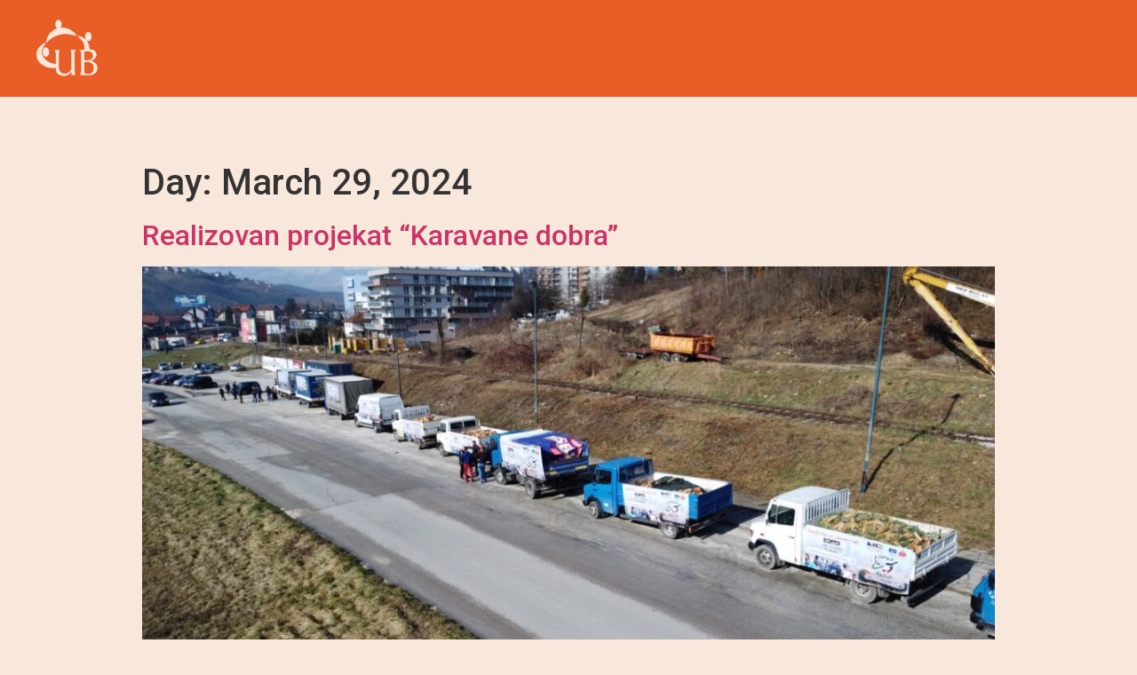

--- FILE ---
content_type: text/html; charset=UTF-8
request_url: https://blagostanje.ba/2024/03/29/
body_size: 83210
content:
<!doctype html>
<html lang="en-US">
<head>
	<meta charset="UTF-8">
		<meta name="viewport" content="width=device-width, initial-scale=1">
	<link rel="profile" href="http://gmpg.org/xfn/11">
	<title>March 29, 2024 &#8211; Udruženje za blagostanje</title>
<meta name='robots' content='max-image-preview:large' />
<link rel="alternate" type="application/rss+xml" title="Udruženje za blagostanje &raquo; Feed" href="https://blagostanje.ba/feed/" />
<link rel="alternate" type="application/rss+xml" title="Udruženje za blagostanje &raquo; Comments Feed" href="https://blagostanje.ba/comments/feed/" />
<style id='wp-img-auto-sizes-contain-inline-css' type='text/css'>
img:is([sizes=auto i],[sizes^="auto," i]){contain-intrinsic-size:3000px 1500px}
/*# sourceURL=wp-img-auto-sizes-contain-inline-css */
</style>
<style id='wp-emoji-styles-inline-css' type='text/css'>

	img.wp-smiley, img.emoji {
		display: inline !important;
		border: none !important;
		box-shadow: none !important;
		height: 1em !important;
		width: 1em !important;
		margin: 0 0.07em !important;
		vertical-align: -0.1em !important;
		background: none !important;
		padding: 0 !important;
	}
/*# sourceURL=wp-emoji-styles-inline-css */
</style>
<style id='wp-block-library-inline-css' type='text/css'>
:root{--wp-block-synced-color:#7a00df;--wp-block-synced-color--rgb:122,0,223;--wp-bound-block-color:var(--wp-block-synced-color);--wp-editor-canvas-background:#ddd;--wp-admin-theme-color:#007cba;--wp-admin-theme-color--rgb:0,124,186;--wp-admin-theme-color-darker-10:#006ba1;--wp-admin-theme-color-darker-10--rgb:0,107,160.5;--wp-admin-theme-color-darker-20:#005a87;--wp-admin-theme-color-darker-20--rgb:0,90,135;--wp-admin-border-width-focus:2px}@media (min-resolution:192dpi){:root{--wp-admin-border-width-focus:1.5px}}.wp-element-button{cursor:pointer}:root .has-very-light-gray-background-color{background-color:#eee}:root .has-very-dark-gray-background-color{background-color:#313131}:root .has-very-light-gray-color{color:#eee}:root .has-very-dark-gray-color{color:#313131}:root .has-vivid-green-cyan-to-vivid-cyan-blue-gradient-background{background:linear-gradient(135deg,#00d084,#0693e3)}:root .has-purple-crush-gradient-background{background:linear-gradient(135deg,#34e2e4,#4721fb 50%,#ab1dfe)}:root .has-hazy-dawn-gradient-background{background:linear-gradient(135deg,#faaca8,#dad0ec)}:root .has-subdued-olive-gradient-background{background:linear-gradient(135deg,#fafae1,#67a671)}:root .has-atomic-cream-gradient-background{background:linear-gradient(135deg,#fdd79a,#004a59)}:root .has-nightshade-gradient-background{background:linear-gradient(135deg,#330968,#31cdcf)}:root .has-midnight-gradient-background{background:linear-gradient(135deg,#020381,#2874fc)}:root{--wp--preset--font-size--normal:16px;--wp--preset--font-size--huge:42px}.has-regular-font-size{font-size:1em}.has-larger-font-size{font-size:2.625em}.has-normal-font-size{font-size:var(--wp--preset--font-size--normal)}.has-huge-font-size{font-size:var(--wp--preset--font-size--huge)}.has-text-align-center{text-align:center}.has-text-align-left{text-align:left}.has-text-align-right{text-align:right}.has-fit-text{white-space:nowrap!important}#end-resizable-editor-section{display:none}.aligncenter{clear:both}.items-justified-left{justify-content:flex-start}.items-justified-center{justify-content:center}.items-justified-right{justify-content:flex-end}.items-justified-space-between{justify-content:space-between}.screen-reader-text{border:0;clip-path:inset(50%);height:1px;margin:-1px;overflow:hidden;padding:0;position:absolute;width:1px;word-wrap:normal!important}.screen-reader-text:focus{background-color:#ddd;clip-path:none;color:#444;display:block;font-size:1em;height:auto;left:5px;line-height:normal;padding:15px 23px 14px;text-decoration:none;top:5px;width:auto;z-index:100000}html :where(.has-border-color){border-style:solid}html :where([style*=border-top-color]){border-top-style:solid}html :where([style*=border-right-color]){border-right-style:solid}html :where([style*=border-bottom-color]){border-bottom-style:solid}html :where([style*=border-left-color]){border-left-style:solid}html :where([style*=border-width]){border-style:solid}html :where([style*=border-top-width]){border-top-style:solid}html :where([style*=border-right-width]){border-right-style:solid}html :where([style*=border-bottom-width]){border-bottom-style:solid}html :where([style*=border-left-width]){border-left-style:solid}html :where(img[class*=wp-image-]){height:auto;max-width:100%}:where(figure){margin:0 0 1em}html :where(.is-position-sticky){--wp-admin--admin-bar--position-offset:var(--wp-admin--admin-bar--height,0px)}@media screen and (max-width:600px){html :where(.is-position-sticky){--wp-admin--admin-bar--position-offset:0px}}

/*# sourceURL=wp-block-library-inline-css */
</style><style id='global-styles-inline-css' type='text/css'>
:root{--wp--preset--aspect-ratio--square: 1;--wp--preset--aspect-ratio--4-3: 4/3;--wp--preset--aspect-ratio--3-4: 3/4;--wp--preset--aspect-ratio--3-2: 3/2;--wp--preset--aspect-ratio--2-3: 2/3;--wp--preset--aspect-ratio--16-9: 16/9;--wp--preset--aspect-ratio--9-16: 9/16;--wp--preset--color--black: #000000;--wp--preset--color--cyan-bluish-gray: #abb8c3;--wp--preset--color--white: #ffffff;--wp--preset--color--pale-pink: #f78da7;--wp--preset--color--vivid-red: #cf2e2e;--wp--preset--color--luminous-vivid-orange: #ff6900;--wp--preset--color--luminous-vivid-amber: #fcb900;--wp--preset--color--light-green-cyan: #7bdcb5;--wp--preset--color--vivid-green-cyan: #00d084;--wp--preset--color--pale-cyan-blue: #8ed1fc;--wp--preset--color--vivid-cyan-blue: #0693e3;--wp--preset--color--vivid-purple: #9b51e0;--wp--preset--gradient--vivid-cyan-blue-to-vivid-purple: linear-gradient(135deg,rgb(6,147,227) 0%,rgb(155,81,224) 100%);--wp--preset--gradient--light-green-cyan-to-vivid-green-cyan: linear-gradient(135deg,rgb(122,220,180) 0%,rgb(0,208,130) 100%);--wp--preset--gradient--luminous-vivid-amber-to-luminous-vivid-orange: linear-gradient(135deg,rgb(252,185,0) 0%,rgb(255,105,0) 100%);--wp--preset--gradient--luminous-vivid-orange-to-vivid-red: linear-gradient(135deg,rgb(255,105,0) 0%,rgb(207,46,46) 100%);--wp--preset--gradient--very-light-gray-to-cyan-bluish-gray: linear-gradient(135deg,rgb(238,238,238) 0%,rgb(169,184,195) 100%);--wp--preset--gradient--cool-to-warm-spectrum: linear-gradient(135deg,rgb(74,234,220) 0%,rgb(151,120,209) 20%,rgb(207,42,186) 40%,rgb(238,44,130) 60%,rgb(251,105,98) 80%,rgb(254,248,76) 100%);--wp--preset--gradient--blush-light-purple: linear-gradient(135deg,rgb(255,206,236) 0%,rgb(152,150,240) 100%);--wp--preset--gradient--blush-bordeaux: linear-gradient(135deg,rgb(254,205,165) 0%,rgb(254,45,45) 50%,rgb(107,0,62) 100%);--wp--preset--gradient--luminous-dusk: linear-gradient(135deg,rgb(255,203,112) 0%,rgb(199,81,192) 50%,rgb(65,88,208) 100%);--wp--preset--gradient--pale-ocean: linear-gradient(135deg,rgb(255,245,203) 0%,rgb(182,227,212) 50%,rgb(51,167,181) 100%);--wp--preset--gradient--electric-grass: linear-gradient(135deg,rgb(202,248,128) 0%,rgb(113,206,126) 100%);--wp--preset--gradient--midnight: linear-gradient(135deg,rgb(2,3,129) 0%,rgb(40,116,252) 100%);--wp--preset--font-size--small: 13px;--wp--preset--font-size--medium: 20px;--wp--preset--font-size--large: 36px;--wp--preset--font-size--x-large: 42px;--wp--preset--spacing--20: 0.44rem;--wp--preset--spacing--30: 0.67rem;--wp--preset--spacing--40: 1rem;--wp--preset--spacing--50: 1.5rem;--wp--preset--spacing--60: 2.25rem;--wp--preset--spacing--70: 3.38rem;--wp--preset--spacing--80: 5.06rem;--wp--preset--shadow--natural: 6px 6px 9px rgba(0, 0, 0, 0.2);--wp--preset--shadow--deep: 12px 12px 50px rgba(0, 0, 0, 0.4);--wp--preset--shadow--sharp: 6px 6px 0px rgba(0, 0, 0, 0.2);--wp--preset--shadow--outlined: 6px 6px 0px -3px rgb(255, 255, 255), 6px 6px rgb(0, 0, 0);--wp--preset--shadow--crisp: 6px 6px 0px rgb(0, 0, 0);}:where(.is-layout-flex){gap: 0.5em;}:where(.is-layout-grid){gap: 0.5em;}body .is-layout-flex{display: flex;}.is-layout-flex{flex-wrap: wrap;align-items: center;}.is-layout-flex > :is(*, div){margin: 0;}body .is-layout-grid{display: grid;}.is-layout-grid > :is(*, div){margin: 0;}:where(.wp-block-columns.is-layout-flex){gap: 2em;}:where(.wp-block-columns.is-layout-grid){gap: 2em;}:where(.wp-block-post-template.is-layout-flex){gap: 1.25em;}:where(.wp-block-post-template.is-layout-grid){gap: 1.25em;}.has-black-color{color: var(--wp--preset--color--black) !important;}.has-cyan-bluish-gray-color{color: var(--wp--preset--color--cyan-bluish-gray) !important;}.has-white-color{color: var(--wp--preset--color--white) !important;}.has-pale-pink-color{color: var(--wp--preset--color--pale-pink) !important;}.has-vivid-red-color{color: var(--wp--preset--color--vivid-red) !important;}.has-luminous-vivid-orange-color{color: var(--wp--preset--color--luminous-vivid-orange) !important;}.has-luminous-vivid-amber-color{color: var(--wp--preset--color--luminous-vivid-amber) !important;}.has-light-green-cyan-color{color: var(--wp--preset--color--light-green-cyan) !important;}.has-vivid-green-cyan-color{color: var(--wp--preset--color--vivid-green-cyan) !important;}.has-pale-cyan-blue-color{color: var(--wp--preset--color--pale-cyan-blue) !important;}.has-vivid-cyan-blue-color{color: var(--wp--preset--color--vivid-cyan-blue) !important;}.has-vivid-purple-color{color: var(--wp--preset--color--vivid-purple) !important;}.has-black-background-color{background-color: var(--wp--preset--color--black) !important;}.has-cyan-bluish-gray-background-color{background-color: var(--wp--preset--color--cyan-bluish-gray) !important;}.has-white-background-color{background-color: var(--wp--preset--color--white) !important;}.has-pale-pink-background-color{background-color: var(--wp--preset--color--pale-pink) !important;}.has-vivid-red-background-color{background-color: var(--wp--preset--color--vivid-red) !important;}.has-luminous-vivid-orange-background-color{background-color: var(--wp--preset--color--luminous-vivid-orange) !important;}.has-luminous-vivid-amber-background-color{background-color: var(--wp--preset--color--luminous-vivid-amber) !important;}.has-light-green-cyan-background-color{background-color: var(--wp--preset--color--light-green-cyan) !important;}.has-vivid-green-cyan-background-color{background-color: var(--wp--preset--color--vivid-green-cyan) !important;}.has-pale-cyan-blue-background-color{background-color: var(--wp--preset--color--pale-cyan-blue) !important;}.has-vivid-cyan-blue-background-color{background-color: var(--wp--preset--color--vivid-cyan-blue) !important;}.has-vivid-purple-background-color{background-color: var(--wp--preset--color--vivid-purple) !important;}.has-black-border-color{border-color: var(--wp--preset--color--black) !important;}.has-cyan-bluish-gray-border-color{border-color: var(--wp--preset--color--cyan-bluish-gray) !important;}.has-white-border-color{border-color: var(--wp--preset--color--white) !important;}.has-pale-pink-border-color{border-color: var(--wp--preset--color--pale-pink) !important;}.has-vivid-red-border-color{border-color: var(--wp--preset--color--vivid-red) !important;}.has-luminous-vivid-orange-border-color{border-color: var(--wp--preset--color--luminous-vivid-orange) !important;}.has-luminous-vivid-amber-border-color{border-color: var(--wp--preset--color--luminous-vivid-amber) !important;}.has-light-green-cyan-border-color{border-color: var(--wp--preset--color--light-green-cyan) !important;}.has-vivid-green-cyan-border-color{border-color: var(--wp--preset--color--vivid-green-cyan) !important;}.has-pale-cyan-blue-border-color{border-color: var(--wp--preset--color--pale-cyan-blue) !important;}.has-vivid-cyan-blue-border-color{border-color: var(--wp--preset--color--vivid-cyan-blue) !important;}.has-vivid-purple-border-color{border-color: var(--wp--preset--color--vivid-purple) !important;}.has-vivid-cyan-blue-to-vivid-purple-gradient-background{background: var(--wp--preset--gradient--vivid-cyan-blue-to-vivid-purple) !important;}.has-light-green-cyan-to-vivid-green-cyan-gradient-background{background: var(--wp--preset--gradient--light-green-cyan-to-vivid-green-cyan) !important;}.has-luminous-vivid-amber-to-luminous-vivid-orange-gradient-background{background: var(--wp--preset--gradient--luminous-vivid-amber-to-luminous-vivid-orange) !important;}.has-luminous-vivid-orange-to-vivid-red-gradient-background{background: var(--wp--preset--gradient--luminous-vivid-orange-to-vivid-red) !important;}.has-very-light-gray-to-cyan-bluish-gray-gradient-background{background: var(--wp--preset--gradient--very-light-gray-to-cyan-bluish-gray) !important;}.has-cool-to-warm-spectrum-gradient-background{background: var(--wp--preset--gradient--cool-to-warm-spectrum) !important;}.has-blush-light-purple-gradient-background{background: var(--wp--preset--gradient--blush-light-purple) !important;}.has-blush-bordeaux-gradient-background{background: var(--wp--preset--gradient--blush-bordeaux) !important;}.has-luminous-dusk-gradient-background{background: var(--wp--preset--gradient--luminous-dusk) !important;}.has-pale-ocean-gradient-background{background: var(--wp--preset--gradient--pale-ocean) !important;}.has-electric-grass-gradient-background{background: var(--wp--preset--gradient--electric-grass) !important;}.has-midnight-gradient-background{background: var(--wp--preset--gradient--midnight) !important;}.has-small-font-size{font-size: var(--wp--preset--font-size--small) !important;}.has-medium-font-size{font-size: var(--wp--preset--font-size--medium) !important;}.has-large-font-size{font-size: var(--wp--preset--font-size--large) !important;}.has-x-large-font-size{font-size: var(--wp--preset--font-size--x-large) !important;}
/*# sourceURL=global-styles-inline-css */
</style>

<style id='classic-theme-styles-inline-css' type='text/css'>
/*! This file is auto-generated */
.wp-block-button__link{color:#fff;background-color:#32373c;border-radius:9999px;box-shadow:none;text-decoration:none;padding:calc(.667em + 2px) calc(1.333em + 2px);font-size:1.125em}.wp-block-file__button{background:#32373c;color:#fff;text-decoration:none}
/*# sourceURL=/wp-includes/css/classic-themes.min.css */
</style>
<link rel='stylesheet' id='hello-elementor-css' href='https://blagostanje.ba/wp-content/themes/hello-elementor/style.min.css?ver=2.3.1' type='text/css' media='all' />
<link rel='stylesheet' id='hello-elementor-theme-style-css' href='https://blagostanje.ba/wp-content/themes/hello-elementor/theme.min.css?ver=2.3.1' type='text/css' media='all' />
<link rel='stylesheet' id='elementor-icons-css' href='https://blagostanje.ba/wp-content/plugins/elementor/assets/lib/eicons/css/elementor-icons.min.css?ver=5.11.0' type='text/css' media='all' />
<link rel='stylesheet' id='elementor-animations-css' href='https://blagostanje.ba/wp-content/plugins/elementor/assets/lib/animations/animations.min.css?ver=3.2.2' type='text/css' media='all' />
<link rel='stylesheet' id='elementor-frontend-css' href='https://blagostanje.ba/wp-content/plugins/elementor/assets/css/frontend.min.css?ver=3.2.2' type='text/css' media='all' />
<link rel='stylesheet' id='elementor-post-15-css' href='https://blagostanje.ba/wp-content/uploads/elementor/css/post-15.css?ver=1623149023' type='text/css' media='all' />
<link rel='stylesheet' id='elementor-pro-css' href='https://blagostanje.ba/wp-content/plugins/elementor-pro/assets/css/frontend.min.css?ver=3.2.1' type='text/css' media='all' />
<link rel='stylesheet' id='ooohboi-steroids-styles-css' href='https://blagostanje.ba/wp-content/plugins/ooohboi-steroids-for-elementor/assets/css/main.css?ver=1.7.703052021' type='text/css' media='all' />
<link rel='stylesheet' id='elementor-global-css' href='https://blagostanje.ba/wp-content/uploads/elementor/css/global.css?ver=1623149023' type='text/css' media='all' />
<link rel='stylesheet' id='elementor-post-40-css' href='https://blagostanje.ba/wp-content/uploads/elementor/css/post-40.css?ver=1636546464' type='text/css' media='all' />
<link rel='stylesheet' id='elementor-post-579-css' href='https://blagostanje.ba/wp-content/uploads/elementor/css/post-579.css?ver=1624529278' type='text/css' media='all' />
<link rel='stylesheet' id='ecs-styles-css' href='https://blagostanje.ba/wp-content/plugins/ele-custom-skin/assets/css/ecs-style.css?ver=3.1.0' type='text/css' media='all' />
<link rel='stylesheet' id='elementor-post-519-css' href='https://blagostanje.ba/wp-content/uploads/elementor/css/post-519.css?ver=1624347443' type='text/css' media='all' />
<link rel='stylesheet' id='elementor-post-753-css' href='https://blagostanje.ba/wp-content/uploads/elementor/css/post-753.css?ver=1624362674' type='text/css' media='all' />
<link rel='stylesheet' id='elementor-post-771-css' href='https://blagostanje.ba/wp-content/uploads/elementor/css/post-771.css?ver=1624362524' type='text/css' media='all' />
<link rel='stylesheet' id='elementor-post-819-css' href='https://blagostanje.ba/wp-content/uploads/elementor/css/post-819.css?ver=1623658170' type='text/css' media='all' />
<link rel='stylesheet' id='elementor-post-903-css' href='https://blagostanje.ba/wp-content/uploads/elementor/css/post-903.css?ver=1623931263' type='text/css' media='all' />
<link rel='stylesheet' id='google-fonts-1-css' href='https://fonts.googleapis.com/css?family=Roboto%3A100%2C100italic%2C200%2C200italic%2C300%2C300italic%2C400%2C400italic%2C500%2C500italic%2C600%2C600italic%2C700%2C700italic%2C800%2C800italic%2C900%2C900italic%7CRoboto+Slab%3A100%2C100italic%2C200%2C200italic%2C300%2C300italic%2C400%2C400italic%2C500%2C500italic%2C600%2C600italic%2C700%2C700italic%2C800%2C800italic%2C900%2C900italic%7CInter%3A100%2C100italic%2C200%2C200italic%2C300%2C300italic%2C400%2C400italic%2C500%2C500italic%2C600%2C600italic%2C700%2C700italic%2C800%2C800italic%2C900%2C900italic%7CRubik%3A100%2C100italic%2C200%2C200italic%2C300%2C300italic%2C400%2C400italic%2C500%2C500italic%2C600%2C600italic%2C700%2C700italic%2C800%2C800italic%2C900%2C900italic&#038;display=auto&#038;ver=6.9' type='text/css' media='all' />
<link rel='stylesheet' id='elementor-icons-shared-0-css' href='https://blagostanje.ba/wp-content/plugins/elementor/assets/lib/font-awesome/css/fontawesome.min.css?ver=5.15.1' type='text/css' media='all' />
<link rel='stylesheet' id='elementor-icons-fa-solid-css' href='https://blagostanje.ba/wp-content/plugins/elementor/assets/lib/font-awesome/css/solid.min.css?ver=5.15.1' type='text/css' media='all' />
<script type="text/javascript" src="https://blagostanje.ba/wp-includes/js/jquery/jquery.min.js?ver=3.7.1" id="jquery-core-js"></script>
<script type="text/javascript" src="https://blagostanje.ba/wp-includes/js/jquery/jquery-migrate.min.js?ver=3.4.1" id="jquery-migrate-js"></script>
<script type="text/javascript" id="ecs_ajax_load-js-extra">
/* <![CDATA[ */
var ecs_ajax_params = {"ajaxurl":"https://blagostanje.ba/wp-admin/admin-ajax.php","posts":"{\"year\":2024,\"monthnum\":3,\"day\":29,\"error\":\"\",\"m\":\"\",\"p\":0,\"post_parent\":\"\",\"subpost\":\"\",\"subpost_id\":\"\",\"attachment\":\"\",\"attachment_id\":0,\"name\":\"\",\"pagename\":\"\",\"page_id\":0,\"second\":\"\",\"minute\":\"\",\"hour\":\"\",\"w\":0,\"category_name\":\"\",\"tag\":\"\",\"cat\":\"\",\"tag_id\":\"\",\"author\":\"\",\"author_name\":\"\",\"feed\":\"\",\"tb\":\"\",\"paged\":0,\"meta_key\":\"\",\"meta_value\":\"\",\"preview\":\"\",\"s\":\"\",\"sentence\":\"\",\"title\":\"\",\"fields\":\"all\",\"menu_order\":\"\",\"embed\":\"\",\"category__in\":[],\"category__not_in\":[],\"category__and\":[],\"post__in\":[],\"post__not_in\":[],\"post_name__in\":[],\"tag__in\":[],\"tag__not_in\":[],\"tag__and\":[],\"tag_slug__in\":[],\"tag_slug__and\":[],\"post_parent__in\":[],\"post_parent__not_in\":[],\"author__in\":[],\"author__not_in\":[],\"search_columns\":[],\"ignore_sticky_posts\":false,\"suppress_filters\":false,\"cache_results\":true,\"update_post_term_cache\":true,\"update_menu_item_cache\":false,\"lazy_load_term_meta\":true,\"update_post_meta_cache\":true,\"post_type\":\"\",\"posts_per_page\":10,\"nopaging\":false,\"comments_per_page\":\"50\",\"no_found_rows\":false,\"order\":\"DESC\"}"};
//# sourceURL=ecs_ajax_load-js-extra
/* ]]> */
</script>
<script type="text/javascript" src="https://blagostanje.ba/wp-content/plugins/ele-custom-skin/assets/js/ecs_ajax_pagination.js?ver=3.1.0" id="ecs_ajax_load-js"></script>
<script type="text/javascript" src="https://blagostanje.ba/wp-content/plugins/ele-custom-skin/assets/js/ecs.js?ver=3.1.0" id="ecs-script-js"></script>
<!-- OG: 2.9.3 -->
<meta property="og:image" content="https://blagostanje.ba/wp-content/uploads/2021/05/logoub-black.png" /><meta property="og:type" content="website" /><meta property="og:locale" content="en_US" /><meta property="og:site_name" content="Udruženje za blagostanje" /><meta property="og:url" content="https://blagostanje.ba/2024/03/29/" /><meta property="og:title" content="March 29, 2024 &#8211; Udruženje za blagostanje" /><meta property="twitter:partner" content="ogwp" /><meta property="twitter:image" content="https://blagostanje.ba/wp-content/uploads/2021/05/logoub-black.png" /><meta property="twitter:title" content="March 29, 2024 &#8211; Udruženje za blagostanje" /><meta property="twitter:url" content="https://blagostanje.ba/2024/03/29/" /><meta itemprop="image" content="https://blagostanje.ba/wp-content/uploads/2021/05/logoub-black.png" /><meta itemprop="name" content="March 29, 2024 &#8211; Udruženje za blagostanje" /><meta itemprop="headline" content="March 29, 2024 &#8211; Udruženje za blagostanje" /><!-- /OG -->
<link rel="https://api.w.org/" href="https://blagostanje.ba/wp-json/" /><link rel="EditURI" type="application/rsd+xml" title="RSD" href="https://blagostanje.ba/xmlrpc.php?rsd" />
<meta name="generator" content="WordPress 6.9" />
<link rel="icon" href="https://blagostanje.ba/wp-content/uploads/2021/05/logoub-black.png" sizes="32x32" />
<link rel="icon" href="https://blagostanje.ba/wp-content/uploads/2021/05/logoub-black.png" sizes="192x192" />
<link rel="apple-touch-icon" href="https://blagostanje.ba/wp-content/uploads/2021/05/logoub-black.png" />
<meta name="msapplication-TileImage" content="https://blagostanje.ba/wp-content/uploads/2021/05/logoub-black.png" />
</head>
<body class="archive date wp-custom-logo wp-theme-hello-elementor elementor-default elementor-kit-15">

		<div data-elementor-type="header" data-elementor-id="40" class="elementor elementor-40 elementor-location-header" data-elementor-settings="[]">
		<div class="elementor-section-wrap">
					<header class="ob-is-breaking-bad elementor-section elementor-top-section elementor-element elementor-element-428541be elementor-section-full_width elementor-section-content-middle elementor-section-height-default elementor-section-height-default" data-id="428541be" data-element_type="section" data-settings="{&quot;background_background&quot;:&quot;classic&quot;,&quot;_ob_bbad_use_it&quot;:&quot;yes&quot;,&quot;_ob_bbad_sssic_use&quot;:&quot;no&quot;,&quot;_ob_glider_is_slider&quot;:&quot;no&quot;}">
						<div class="elementor-container elementor-column-gap-default">
					<div class="elementor-column elementor-col-33 elementor-top-column elementor-element elementor-element-463cf276" data-id="463cf276" data-element_type="column" data-settings="{&quot;_ob_bbad_is_stalker&quot;:&quot;no&quot;,&quot;_ob_teleporter_use&quot;:false,&quot;_ob_column_hoveranimator&quot;:&quot;no&quot;,&quot;_ob_column_has_pseudo&quot;:&quot;no&quot;}">
			<div class="elementor-widget-wrap elementor-element-populated">
								<div class="elementor-element elementor-element-7d4e190 elementor-widget elementor-widget-theme-site-logo elementor-widget-image" data-id="7d4e190" data-element_type="widget" data-settings="{&quot;_ob_perspektive_use&quot;:&quot;no&quot;,&quot;_ob_shadough_use&quot;:&quot;no&quot;,&quot;_ob_allow_hoveranimator&quot;:&quot;no&quot;,&quot;_ob_widget_stalker_use&quot;:&quot;no&quot;}" data-widget_type="theme-site-logo.default">
				<div class="elementor-widget-container">
																<a href="https://blagostanje.ba">
							<img width="125" height="121" src="https://blagostanje.ba/wp-content/uploads/2021/05/logoub-peach.png" class="attachment-full size-full" alt="" decoding="async" />								</a>
															</div>
				</div>
					</div>
		</div>
				<div class="elementor-column elementor-col-33 elementor-top-column elementor-element elementor-element-2a834b4" data-id="2a834b4" data-element_type="column" data-settings="{&quot;_ob_bbad_is_stalker&quot;:&quot;no&quot;,&quot;_ob_teleporter_use&quot;:false,&quot;_ob_column_hoveranimator&quot;:&quot;no&quot;,&quot;_ob_column_has_pseudo&quot;:&quot;no&quot;}">
			<div class="elementor-widget-wrap elementor-element-populated">
								<div class="elementor-element elementor-element-6df829e0 elementor-nav-menu__align-right elementor-nav-menu--indicator-none elementor-nav-menu--stretch elementor-nav-menu__text-align-center elementor-nav-menu--dropdown-mobile elementor-nav-menu--toggle elementor-nav-menu--burger elementor-invisible elementor-widget elementor-widget-nav-menu" data-id="6df829e0" data-element_type="widget" data-settings="{&quot;full_width&quot;:&quot;stretch&quot;,&quot;_animation&quot;:&quot;fadeInDown&quot;,&quot;_animation_delay&quot;:2000,&quot;layout&quot;:&quot;horizontal&quot;,&quot;toggle&quot;:&quot;burger&quot;,&quot;_ob_perspektive_use&quot;:&quot;no&quot;,&quot;_ob_shadough_use&quot;:&quot;no&quot;,&quot;_ob_allow_hoveranimator&quot;:&quot;no&quot;,&quot;_ob_widget_stalker_use&quot;:&quot;no&quot;}" data-widget_type="nav-menu.default">
				<div class="elementor-widget-container">
						<nav role="navigation" class="elementor-nav-menu--main elementor-nav-menu__container elementor-nav-menu--layout-horizontal e--pointer-none"><ul id="menu-1-6df829e0" class="elementor-nav-menu"><li class="menu-item menu-item-type-post_type menu-item-object-page menu-item-home menu-item-65"><a href="https://blagostanje.ba/" class="elementor-item">Početna</a></li>
<li class="menu-item menu-item-type-post_type menu-item-object-page menu-item-61"><a href="https://blagostanje.ba/o-nama/" class="elementor-item">O nama</a></li>
<li class="menu-item menu-item-type-post_type menu-item-object-page menu-item-has-children menu-item-63"><a href="https://blagostanje.ba/projekti/" class="elementor-item">Projekti</a>
<ul class="sub-menu elementor-nav-menu--dropdown">
	<li class="menu-item menu-item-type-post_type menu-item-object-page menu-item-1179"><a href="https://blagostanje.ba/stipendiranje-djece-bez-roditelja/" class="elementor-sub-item">Stipendiranje djece bez roditelja</a></li>
	<li class="menu-item menu-item-type-post_type menu-item-object-page menu-item-1180"><a href="https://blagostanje.ba/humanitarni-rad/" class="elementor-sub-item">Humanitarni rad</a></li>
	<li class="menu-item menu-item-type-post_type menu-item-object-page menu-item-1181"><a href="https://blagostanje.ba/izgradnja-i-obnova/" class="elementor-sub-item">Izgradnja i obnova</a></li>
	<li class="menu-item menu-item-type-post_type menu-item-object-page menu-item-1182"><a href="https://blagostanje.ba/odrzivi-povratak/" class="elementor-sub-item">Održivi povratak</a></li>
	<li class="menu-item menu-item-type-post_type menu-item-object-page menu-item-1183"><a href="https://blagostanje.ba/serijal-moj-uzor/" class="elementor-sub-item">Serijal Moj uzor</a></li>
</ul>
</li>
<li class="menu-item menu-item-type-post_type menu-item-object-page menu-item-1178"><a href="https://blagostanje.ba/kontakt-2/" class="elementor-item">Kontakt</a></li>
</ul></nav>
					<div class="elementor-menu-toggle" role="button" tabindex="0" aria-label="Menu Toggle" aria-expanded="false">
			<i class="eicon-menu-bar" aria-hidden="true"></i>
			<span class="elementor-screen-only">Menu</span>
		</div>
			<nav class="elementor-nav-menu--dropdown elementor-nav-menu__container" role="navigation" aria-hidden="true"><ul id="menu-2-6df829e0" class="elementor-nav-menu"><li class="menu-item menu-item-type-post_type menu-item-object-page menu-item-home menu-item-65"><a href="https://blagostanje.ba/" class="elementor-item">Početna</a></li>
<li class="menu-item menu-item-type-post_type menu-item-object-page menu-item-61"><a href="https://blagostanje.ba/o-nama/" class="elementor-item">O nama</a></li>
<li class="menu-item menu-item-type-post_type menu-item-object-page menu-item-has-children menu-item-63"><a href="https://blagostanje.ba/projekti/" class="elementor-item">Projekti</a>
<ul class="sub-menu elementor-nav-menu--dropdown">
	<li class="menu-item menu-item-type-post_type menu-item-object-page menu-item-1179"><a href="https://blagostanje.ba/stipendiranje-djece-bez-roditelja/" class="elementor-sub-item">Stipendiranje djece bez roditelja</a></li>
	<li class="menu-item menu-item-type-post_type menu-item-object-page menu-item-1180"><a href="https://blagostanje.ba/humanitarni-rad/" class="elementor-sub-item">Humanitarni rad</a></li>
	<li class="menu-item menu-item-type-post_type menu-item-object-page menu-item-1181"><a href="https://blagostanje.ba/izgradnja-i-obnova/" class="elementor-sub-item">Izgradnja i obnova</a></li>
	<li class="menu-item menu-item-type-post_type menu-item-object-page menu-item-1182"><a href="https://blagostanje.ba/odrzivi-povratak/" class="elementor-sub-item">Održivi povratak</a></li>
	<li class="menu-item menu-item-type-post_type menu-item-object-page menu-item-1183"><a href="https://blagostanje.ba/serijal-moj-uzor/" class="elementor-sub-item">Serijal Moj uzor</a></li>
</ul>
</li>
<li class="menu-item menu-item-type-post_type menu-item-object-page menu-item-1178"><a href="https://blagostanje.ba/kontakt-2/" class="elementor-item">Kontakt</a></li>
</ul></nav>
				</div>
				</div>
					</div>
		</div>
				<div class="elementor-column elementor-col-33 elementor-top-column elementor-element elementor-element-4328e9d4 elementor-hidden-tablet elementor-invisible" data-id="4328e9d4" data-element_type="column" data-settings="{&quot;animation&quot;:&quot;fadeInDown&quot;,&quot;animation_delay&quot;:2000,&quot;_ob_bbad_is_stalker&quot;:&quot;no&quot;,&quot;_ob_teleporter_use&quot;:false,&quot;_ob_column_has_pseudo&quot;:&quot;no&quot;}">
			<div class="elementor-widget-wrap elementor-element-populated">
								<div class="elementor-element elementor-element-4ee81545 elementor-align-right elementor-hidden-phone elementor-widget elementor-widget-button" data-id="4ee81545" data-element_type="widget" data-settings="{&quot;_ob_butterbutton_use_it&quot;:&quot;no&quot;,&quot;_ob_perspektive_use&quot;:&quot;no&quot;,&quot;_ob_shadough_use&quot;:&quot;no&quot;,&quot;_ob_allow_hoveranimator&quot;:&quot;no&quot;,&quot;_ob_widget_stalker_use&quot;:&quot;no&quot;}" data-widget_type="button.default">
				<div class="elementor-widget-container">
					<div class="elementor-button-wrapper">
			<a href="#" class="elementor-button-link elementor-button elementor-size-md" role="button">
						<span class="elementor-button-content-wrapper">
						<span class="elementor-button-text">+387 33 710 350</span>
		</span>
					</a>
		</div>
				</div>
				</div>
					</div>
		</div>
							</div>
		</header>
				<header class="ob-is-breaking-bad elementor-section elementor-top-section elementor-element elementor-element-bbeaed3 elementor-section-full_width elementor-section-content-middle header-2 elementor-section-height-default elementor-section-height-default" data-id="bbeaed3" data-element_type="section" data-settings="{&quot;background_background&quot;:&quot;classic&quot;,&quot;sticky&quot;:&quot;top&quot;,&quot;sticky_effects_offset&quot;:129,&quot;_ob_bbad_use_it&quot;:&quot;yes&quot;,&quot;_ob_bbad_sssic_use&quot;:&quot;no&quot;,&quot;_ob_glider_is_slider&quot;:&quot;no&quot;,&quot;sticky_on&quot;:[&quot;desktop&quot;,&quot;tablet&quot;,&quot;mobile&quot;],&quot;sticky_offset&quot;:0}">
						<div class="elementor-container elementor-column-gap-default">
					<div class="elementor-column elementor-col-33 elementor-top-column elementor-element elementor-element-cee55b3 elementor-invisible" data-id="cee55b3" data-element_type="column" data-settings="{&quot;animation&quot;:&quot;fadeInDown&quot;,&quot;animation_delay&quot;:100,&quot;_ob_bbad_is_stalker&quot;:&quot;no&quot;,&quot;_ob_teleporter_use&quot;:false,&quot;_ob_column_hoveranimator&quot;:&quot;no&quot;,&quot;_ob_column_has_pseudo&quot;:&quot;no&quot;}">
			<div class="elementor-widget-wrap elementor-element-populated">
								<div class="elementor-element elementor-element-b6323d8 elementor-widget elementor-widget-image" data-id="b6323d8" data-element_type="widget" data-settings="{&quot;_ob_photomorph_use&quot;:&quot;no&quot;,&quot;_ob_perspektive_use&quot;:&quot;no&quot;,&quot;_ob_shadough_use&quot;:&quot;no&quot;,&quot;_ob_allow_hoveranimator&quot;:&quot;no&quot;,&quot;_ob_widget_stalker_use&quot;:&quot;no&quot;}" data-widget_type="image.default">
				<div class="elementor-widget-container">
															<img width="125" height="121" src="https://blagostanje.ba/wp-content/uploads/2021/05/logoub-black.png" class="attachment-full size-full" alt="" decoding="async" />															</div>
				</div>
					</div>
		</div>
				<div class="elementor-column elementor-col-33 elementor-top-column elementor-element elementor-element-e3b9cf3" data-id="e3b9cf3" data-element_type="column" data-settings="{&quot;_ob_bbad_is_stalker&quot;:&quot;no&quot;,&quot;_ob_teleporter_use&quot;:false,&quot;_ob_column_hoveranimator&quot;:&quot;no&quot;,&quot;_ob_column_has_pseudo&quot;:&quot;no&quot;}">
			<div class="elementor-widget-wrap elementor-element-populated">
								<div class="elementor-element elementor-element-4c4e963 elementor-nav-menu__align-center elementor-nav-menu--indicator-none elementor-nav-menu--stretch elementor-nav-menu__text-align-center elementor-nav-menu--dropdown-mobile elementor-nav-menu--toggle elementor-nav-menu--burger elementor-invisible elementor-widget elementor-widget-nav-menu" data-id="4c4e963" data-element_type="widget" data-settings="{&quot;full_width&quot;:&quot;stretch&quot;,&quot;_animation&quot;:&quot;fadeInDown&quot;,&quot;_animation_delay&quot;:500,&quot;layout&quot;:&quot;horizontal&quot;,&quot;toggle&quot;:&quot;burger&quot;,&quot;_ob_perspektive_use&quot;:&quot;no&quot;,&quot;_ob_shadough_use&quot;:&quot;no&quot;,&quot;_ob_allow_hoveranimator&quot;:&quot;no&quot;,&quot;_ob_widget_stalker_use&quot;:&quot;no&quot;}" data-widget_type="nav-menu.default">
				<div class="elementor-widget-container">
						<nav role="navigation" class="elementor-nav-menu--main elementor-nav-menu__container elementor-nav-menu--layout-horizontal e--pointer-none"><ul id="menu-1-4c4e963" class="elementor-nav-menu"><li class="menu-item menu-item-type-post_type menu-item-object-page menu-item-home menu-item-65"><a href="https://blagostanje.ba/" class="elementor-item">Početna</a></li>
<li class="menu-item menu-item-type-post_type menu-item-object-page menu-item-61"><a href="https://blagostanje.ba/o-nama/" class="elementor-item">O nama</a></li>
<li class="menu-item menu-item-type-post_type menu-item-object-page menu-item-has-children menu-item-63"><a href="https://blagostanje.ba/projekti/" class="elementor-item">Projekti</a>
<ul class="sub-menu elementor-nav-menu--dropdown">
	<li class="menu-item menu-item-type-post_type menu-item-object-page menu-item-1179"><a href="https://blagostanje.ba/stipendiranje-djece-bez-roditelja/" class="elementor-sub-item">Stipendiranje djece bez roditelja</a></li>
	<li class="menu-item menu-item-type-post_type menu-item-object-page menu-item-1180"><a href="https://blagostanje.ba/humanitarni-rad/" class="elementor-sub-item">Humanitarni rad</a></li>
	<li class="menu-item menu-item-type-post_type menu-item-object-page menu-item-1181"><a href="https://blagostanje.ba/izgradnja-i-obnova/" class="elementor-sub-item">Izgradnja i obnova</a></li>
	<li class="menu-item menu-item-type-post_type menu-item-object-page menu-item-1182"><a href="https://blagostanje.ba/odrzivi-povratak/" class="elementor-sub-item">Održivi povratak</a></li>
	<li class="menu-item menu-item-type-post_type menu-item-object-page menu-item-1183"><a href="https://blagostanje.ba/serijal-moj-uzor/" class="elementor-sub-item">Serijal Moj uzor</a></li>
</ul>
</li>
<li class="menu-item menu-item-type-post_type menu-item-object-page menu-item-1178"><a href="https://blagostanje.ba/kontakt-2/" class="elementor-item">Kontakt</a></li>
</ul></nav>
					<div class="elementor-menu-toggle" role="button" tabindex="0" aria-label="Menu Toggle" aria-expanded="false">
			<i class="eicon-menu-bar" aria-hidden="true"></i>
			<span class="elementor-screen-only">Menu</span>
		</div>
			<nav class="elementor-nav-menu--dropdown elementor-nav-menu__container" role="navigation" aria-hidden="true"><ul id="menu-2-4c4e963" class="elementor-nav-menu"><li class="menu-item menu-item-type-post_type menu-item-object-page menu-item-home menu-item-65"><a href="https://blagostanje.ba/" class="elementor-item">Početna</a></li>
<li class="menu-item menu-item-type-post_type menu-item-object-page menu-item-61"><a href="https://blagostanje.ba/o-nama/" class="elementor-item">O nama</a></li>
<li class="menu-item menu-item-type-post_type menu-item-object-page menu-item-has-children menu-item-63"><a href="https://blagostanje.ba/projekti/" class="elementor-item">Projekti</a>
<ul class="sub-menu elementor-nav-menu--dropdown">
	<li class="menu-item menu-item-type-post_type menu-item-object-page menu-item-1179"><a href="https://blagostanje.ba/stipendiranje-djece-bez-roditelja/" class="elementor-sub-item">Stipendiranje djece bez roditelja</a></li>
	<li class="menu-item menu-item-type-post_type menu-item-object-page menu-item-1180"><a href="https://blagostanje.ba/humanitarni-rad/" class="elementor-sub-item">Humanitarni rad</a></li>
	<li class="menu-item menu-item-type-post_type menu-item-object-page menu-item-1181"><a href="https://blagostanje.ba/izgradnja-i-obnova/" class="elementor-sub-item">Izgradnja i obnova</a></li>
	<li class="menu-item menu-item-type-post_type menu-item-object-page menu-item-1182"><a href="https://blagostanje.ba/odrzivi-povratak/" class="elementor-sub-item">Održivi povratak</a></li>
	<li class="menu-item menu-item-type-post_type menu-item-object-page menu-item-1183"><a href="https://blagostanje.ba/serijal-moj-uzor/" class="elementor-sub-item">Serijal Moj uzor</a></li>
</ul>
</li>
<li class="menu-item menu-item-type-post_type menu-item-object-page menu-item-1178"><a href="https://blagostanje.ba/kontakt-2/" class="elementor-item">Kontakt</a></li>
</ul></nav>
				</div>
				</div>
					</div>
		</div>
				<div class="elementor-column elementor-col-33 elementor-top-column elementor-element elementor-element-dcb67ce elementor-hidden-tablet elementor-invisible" data-id="dcb67ce" data-element_type="column" data-settings="{&quot;animation&quot;:&quot;fadeInDown&quot;,&quot;animation_delay&quot;:900,&quot;_ob_bbad_is_stalker&quot;:&quot;no&quot;,&quot;_ob_teleporter_use&quot;:false,&quot;_ob_column_has_pseudo&quot;:&quot;no&quot;}">
			<div class="elementor-widget-wrap elementor-element-populated">
								<div class="elementor-element elementor-element-e58876e elementor-align-right elementor-hidden-phone elementor-widget elementor-widget-button" data-id="e58876e" data-element_type="widget" data-settings="{&quot;_ob_butterbutton_use_it&quot;:&quot;no&quot;,&quot;_ob_perspektive_use&quot;:&quot;no&quot;,&quot;_ob_shadough_use&quot;:&quot;no&quot;,&quot;_ob_allow_hoveranimator&quot;:&quot;no&quot;,&quot;_ob_widget_stalker_use&quot;:&quot;no&quot;}" data-widget_type="button.default">
				<div class="elementor-widget-container">
					<div class="elementor-button-wrapper">
			<a href="#" class="elementor-button-link elementor-button elementor-size-md" role="button">
						<span class="elementor-button-content-wrapper">
						<span class="elementor-button-text">+387 33 710 350</span>
		</span>
					</a>
		</div>
				</div>
				</div>
					</div>
		</div>
							</div>
		</header>
				</div>
		</div>
		<main class="site-main" role="main">

			<header class="page-header">
			<h1 class="entry-title">Day: <span>March 29, 2024</span></h1>		</header>
		<div class="page-content">
					<article class="post">
				<h2 class="entry-title"><a href="https://blagostanje.ba/2024/03/29/realizovan-projekat-karavane-dobra/">Realizovan projekat &#8220;Karavane dobra&#8221;</a></h2><a href="https://blagostanje.ba/2024/03/29/realizovan-projekat-karavane-dobra/"><img width="800" height="450" src="https://blagostanje.ba/wp-content/uploads/2024/03/WhatsApp-Image-2024-03-29-at-10.22.37_a3ed0c8c-1024x576.jpg" class="attachment-large size-large wp-post-image" alt="" decoding="async" fetchpriority="high" srcset="https://blagostanje.ba/wp-content/uploads/2024/03/WhatsApp-Image-2024-03-29-at-10.22.37_a3ed0c8c-1024x576.jpg 1024w, https://blagostanje.ba/wp-content/uploads/2024/03/WhatsApp-Image-2024-03-29-at-10.22.37_a3ed0c8c-300x169.jpg 300w, https://blagostanje.ba/wp-content/uploads/2024/03/WhatsApp-Image-2024-03-29-at-10.22.37_a3ed0c8c-768x432.jpg 768w, https://blagostanje.ba/wp-content/uploads/2024/03/WhatsApp-Image-2024-03-29-at-10.22.37_a3ed0c8c-1536x864.jpg 1536w, https://blagostanje.ba/wp-content/uploads/2024/03/WhatsApp-Image-2024-03-29-at-10.22.37_a3ed0c8c.jpg 1600w" sizes="(max-width: 800px) 100vw, 800px" /></a><p>Pomoć je podjeljena u čast Dana nezavisnosti države Kuvajta ali i Dana nezavisnosti Bosne i Hercegovine</p>
			</article>
			</div>

	
	</main>
		<div data-elementor-type="footer" data-elementor-id="579" class="elementor elementor-579 elementor-location-footer" data-elementor-settings="[]">
		<div class="elementor-section-wrap">
					<section class="ob-is-breaking-bad ob-bb-inner elementor-section elementor-inner-section elementor-element elementor-element-23fc79a elementor-section-content-top elementor-section-boxed elementor-section-height-default elementor-section-height-default" data-id="23fc79a" data-element_type="section" data-settings="{&quot;background_background&quot;:&quot;classic&quot;,&quot;_ob_bbad_use_it&quot;:&quot;yes&quot;,&quot;_ob_bbad_sssic_use&quot;:&quot;no&quot;,&quot;_ob_glider_is_slider&quot;:&quot;no&quot;}">
						<div class="elementor-container elementor-column-gap-no">
					<div class="elementor-column elementor-col-25 elementor-inner-column elementor-element elementor-element-6e8fb1a7" data-id="6e8fb1a7" data-element_type="column" data-settings="{&quot;_ob_bbad_is_stalker&quot;:&quot;no&quot;,&quot;_ob_teleporter_use&quot;:false,&quot;_ob_column_hoveranimator&quot;:&quot;no&quot;,&quot;_ob_column_has_pseudo&quot;:&quot;no&quot;}">
			<div class="elementor-widget-wrap elementor-element-populated">
								<div class="elementor-element elementor-element-39efbca0 elementor-invisible elementor-widget elementor-widget-theme-site-logo elementor-widget-image" data-id="39efbca0" data-element_type="widget" data-settings="{&quot;_animation&quot;:&quot;fadeIn&quot;,&quot;_ob_perspektive_use&quot;:&quot;no&quot;,&quot;_ob_shadough_use&quot;:&quot;no&quot;,&quot;_ob_allow_hoveranimator&quot;:&quot;no&quot;,&quot;_ob_widget_stalker_use&quot;:&quot;no&quot;}" data-widget_type="theme-site-logo.default">
				<div class="elementor-widget-container">
																<a href="https://blagostanje.ba">
							<img width="125" height="121" src="https://blagostanje.ba/wp-content/uploads/2021/05/logoub-peach.png" class="attachment-full size-full" alt="" decoding="async" loading="lazy" />								</a>
															</div>
				</div>
				<div class="elementor-element elementor-element-e8ddf75 elementor-widget__width-initial ob-harakiri-inherit elementor-invisible elementor-widget elementor-widget-text-editor" data-id="e8ddf75" data-element_type="widget" data-settings="{&quot;_animation&quot;:&quot;fadeIn&quot;,&quot;_ob_harakiri_writing_mode&quot;:&quot;inherit&quot;,&quot;_ob_perspektive_use&quot;:&quot;no&quot;,&quot;_ob_shadough_use&quot;:&quot;no&quot;,&quot;_ob_allow_hoveranimator&quot;:&quot;no&quot;,&quot;_ob_widget_stalker_use&quot;:&quot;no&quot;}" data-widget_type="text-editor.default">
				<div class="elementor-widget-container">
								<p><!--(figmeta)eyJmaWxlS2V5IjoiSkNWWUtvU1FUcHFzRmNpUG45aWFSSSIsInBhc3RlSUQiOjYyMDYxOTA1LCJkYXRhVHlwZSI6InNjZW5lIn0K(/figmeta)--><!--(figma)ZmlnLWtpd2kEAAAA4iIAALV7e5gryVVfVUuax527d9/r9WKMMcYYY2Bf3l0bY9ySWqO+I6l7u1sz9y7Gco/UM9N7NZKslubeWYwxG8chjjHGwOIY4xjHAWMIGDCvxIBxCJAEzNsYY17GEJIQQl6EEELy+1X1S3fu8vEP9/uu6tSpU6dOnTrn1KmqnqdkN0qS8DAKTmeREDdfdOzewA9MLxD413Oa1qDRNnvblo+q7PuWV6obitrqNQFXfHu7Z3YAVf3gcscCUFPAwLfIa03RKs4Df8d2B57VcUz2XO85gd26PPDbTr/THPTdbc9ssv9GCg6aTo/1zazuWS3P8ttAnfMbVs8aAO22B4/[base64]/a7ndMb+A6ncvbiskWhuo1rSYUV9CdD6xLFOkmv2M3iLjgX+7WHa72zXYPg/UU9hY/sBs7VNWtftt0rcGeHbQHad/[base64]/[base64]/3o3l/[base64]/[base64]/6fjyI/SSUH1nu+k0SOwTK6wbMA69FojZUGC0msw2lYCq+s6nqnSlWrGBlpaRLmKzgRhgDILoRg6HF7R65ML20b4egxqUxJI7B7YjRWsqZVdgvyM2rSuNFFjuoQQ85S29rS0uaYrZj9gToNZoPvFZbKID05RfdqertmwBnBZnVNVVDdfa11FIiCRQ/n2Y9YgcOD8at4rCBgJFsXuukhGUGMLaBgRJzB0+LvWYC3TC/zE8rAuA6azqMu+p7TCvQBlpdFxVK5RtTn1sMTivNMbwPoVmTBbYDMI7K6FEIi67DrIhwdqnoaGdUMFvdrcvQFXdQM2JJLVdE3lL2ugcjEvGmIWPTeanknv2UTbjnU563YO1V1HZ15bwTycJHEh4z0IzUh3ggEiGYJ0us2Lpu3DgnYtgLKFpBmlgewN2XPLc/KMp1JCZRGtWsLp2FUrYfLgteb2/bbGpczWC0zGa6NAaVabBSLndI4Js8alnLYKTMbpfIHSnG4qEDmnC1pQLAOIMmY3ryAzfresYDXLW1dwOdfb1EgpNmV6exmX8byjjNQs7yyjco53wY3txoBtqD0DGQRORWYP3q2OFncjR3SQUxSYZ1phgpOEXvENHKQa/brdQIMg66wikc+Vqga3XJ2OoQetPW+qkm4FU9N9V3BrOnrl9XV/OJ+Ox814rv0MfFLD/RtiDyat4oTuCydd0MWiERx/EaHduuQivmq/b4AD92NVk9t9BEBpJDiJYTDA60KOp9hUFQh/H2M7k9W52BTyED/GPn4qIX6qesdD52uoyVP8GB5QoC4QV/FTOcJPVXHyF9MZOgwJi10hZ1PtZSAwuuFiHl8Tcu343ntRl8f33ofCOL73fhSV4/uIrB7fR2Tt+D4i19xwjlhuT0YR+hmHy3gkghLTrSzXQ+NJOF5G6COXKu+7RxgtaKkXHkdCVg7C43h8CnqZcJsAYIDJIhnO49kCtQppd8N5HKLL8jiax8NWfLicQ7XYGNIji4Al2Gqblk6nqY7lgNUwq139WTiEna30dZF7OFjPdGuTgVlPs/wbMGhxcTnBMgckdzhcKhh7NCxMrW+5dyOcJbCvogtcQuX9EsUgqxiuhRycoleAGOQ1Znc4yhOsAYXJbgNcK/F3M72XxUL2h18kgdi4ASh5fKVkLE5OZcOmlfVL5JMq5raicKEU/IfSRdqPJtG431UkqRRGw/WJr1AalEpAlLX0AmDNt3tMj9Ydr9lDuWG2PLZvNnsqPpzr9bsUaQunPBPleWxCnNJNTV1eaOvyZpwkWN5imipvvLWhy9u8hipv93X9Dm9XnUPvpGOivMvfU9cnz2j4eyzvxuIQ/8xGo0u57/H15v4ZbVtdkDwr3WM/0/F6lO/ZVArKz8KWw6V8TjNQB5TPbnVMzuO53W2Pe+bn+LA1lM9DIsrxP7eFhArl89u6/Ly2HvcFga5//qO6fKGryy9gco3yRZ1WnfUvdFxVfpEXqPKLXd3/XnenRz3d10H4QHk/Ssr5gBd0WH8QJesvNuveLsqHzPou6w+jpNyP7Go+L9mFQChfWu/scX2+BCXpXoaSdF9q7rQ5j5c3LqpDw5c1WsoRXtFwVd1s9D3S1bH7st5AcGPZbGn+VgunS5QtlPej3Eb5AMo2huV4Nkryv9jW88Fo25Sn03Yu0m6QVKl8qGdjb0fpXHQffgSle9F9hHwevei+5F6U3kX33gdR+p2LXfYLOk6D9H1sNFyX3a7V5AF8DyXluNTd6RJ/uddRuc5jvf5OgPLLkaBQrlei9FF+xS4UjvJVrh8QP0BJ/Ku9HY/10HPbLPe9fp3rPvSRpKEcBVqOKOiptPgAy8T1O9zF1QTKo13dHu/qeT++u6Ps5cquF3goxyjvR3ns+4i8QkxQsj5F+QDKGcoHUb4G5YtRzlE+hDJB+TDKBUrqaYnyJShPfB8xW4irKMnvGkryO0VJfk+gJL+vREl+r0VJfl+Fkvxeh5L8vhol+b1e+v79ZPg1srGrJHySAFn+PQLk+QYCZPr3CZDrGwmQ7T8gQL5fS4CM/yEBcn4TACXqPyJAzm8mQM5fR4Cc30KAnL+eADm/lQA5fwMBcn4bAXL+RgLk/E0AlMzfTICcnyJAzt9CgJzfToCc/zEBcn4HAXL+VgLk/E4C5PxtBMj5XQAeIOd/QoCc302AnL+dADm/hwA5/1MC5PxeAuT8zwiQ83cQIOfvJEDO7wPwIDl/FwFyfj8Bcv5uAuT8PQTI+Z8TIOfvJUDO30eAnD9AgJy/nwA5/wCAF5PzDxIg5w8SIOcfIkDOP0yAnH+EADn/KAFy/jEC5PwvCJDzvyRAzh8C8BA5/zgBcv4JAuT8kwTI+cMEyPmnCJDzRwiQ878iQM4/TYCc/zUBcv4ZAA+T888SIOefI0DO/4YAOf9bAuT87wiQ888TIOdfIEDOHyVAzr9IgJx/CcAj5PzLBMj5VwiQ868SIOdfI0DOv06AnD9GgJx/gwA5f5wAOf8mAXL+BAAVon6LADl/kgA5/zYBcv4dAuT8uwTI+fcIkPPvEyDnTxEg5z8gQM6fltffNSC1WmC7FvcLmaVYBnPKbjibMcmRxsF8esy0bDHFr1EfT/eFlPuniygRFakvOYRRwR3/EesTZmTIv0bhIlS068i+4jHOjA0mjebocZx+hdxYcGykc8lROJpeTQAaR/HhEY7UR0jvkDCOokUYjwFVI4icMJdA4niCI3eESwrAa4voWF1e6ab1k3gfp74h4Q11UauHTZ9uhHHu73bIIRKjeYi5bYrN/Tl5TjAyaueUMMK4Ven5FiGHVASyZ2PKRHLBPLtyEifxPpIqKaoo0vv1C6KWIOFOxCvlGnhPkoPp/Fi8SqzHSulPiA0FBEdIkieU/AmxGU6Aw8nBZgsQt2gE0jpknViadXEr6uUL5dvEufkU5wyQQJKthA0Azh8o9TUobLpqrxU3zTiXlmoRrxMXouPp43EDXFzcN0KJ6/[base64]/lvJ8u9QojOo+LpJGiXgMp5r5GFPKjkCVo4wOGV4ND1mpvMJYh13qJP2SkFfj0YJnM4NtlwFUCOQqrrJmJkMcsVBbP4jnyaKR6QyTqcHOyvW1bSpCGGvD6fFxCMFS/y0OZJeE1i+kglsfYMpKoxjqLPNwdJK6xloz16owjDmOmJiylAUnQ59ElU6Nyomq9KLF1en8SibCBJYfjjHYSI2YCXJ2oRm7cI2JaUgqMxGBlP7p8f50nLJPVAXjBogECs6YJGRg4HxJN/PpBi3MBq4KxWZss7BoGGqh5Aw4ZBI4C8EJtqMJgwPmqceS0zJn2cTZ74SeebxcUF7lkJrSWKVEJTU4w4dOMWklqBcdRDgwQ6nG5kE8jnbgW/CDRDWqGRlpz3aIaIxzL1XgQsRU7AQJjaxmsbs2jhG+5qecWzD1l/s8L++DjAhxImkHs+kE5qMHWl9ODsa8IZ6ApsxxI076WVMEZxebWupG1r8bJrAKPdXKMMNqrnK23B/HyRGYcVxKG0yDKDzuFNJxEOP6QSo29jCamINJU3f+grM2KtO0TlbOgX8VkkLrKTEXCxF4RYRV7d+Y7+79fyvO6urFLy1I1kWz1g9zcGO1F9xBSRBe1V5wcJBECxh2ZR6O4iU3jmqxKdRQ5JvCWjKbR+EIFOsBdwXlm/[base64]/dwhgs+YmJIsBrp7pE1a8TFrKe+cJHsgNnTBBkkuXBAa704KQqZ1AD3Ctw/QeT19njQlSSk0N6dg/BDJZaRRXZIy31R2G3qDnLBTcibuNoR1CBTrFXOhPc2EmxDorWdD6El/HdEpHiSgL0xjKJzP1kOl4uojrnS+RmKuDudjqCMOzWoGdZ6c2o2dkzL/sAZEft23zSwiwWFPtBIUN+wGIgRuZuVZksj304JJSXCOyzqRMi6Us01qfpYgc7XCLszNPa+jDV/caM0QjvZQ+JzW1EWixaJR1E5qzyPd1F0MCqXo2L7102BALAyl6LByZsawEl5k2ftho+7qLAtaDn7BBjpJ+LVKxWS7/SVnGJ4niEaul73ZqOwYpfaePQ+6aOe9k+k+4W2V5DAqwDZsZ1xZwSYtIueIUtLgrRp9iH0svrenQEi4R+wE8ZFxcEU8Cr1WCvbcFp2nanOXBaeNdkM+4h8UChv9iR5nyYjxnicXhyaE4OoShk7Yh/paoR4x1r7mWhsqJDbgcZE/[base64]/hr2b6exlmg10pydRutVNx6MdtUJIwmCsrdwQVS6GXHSCNTGezPxPpYNBeAgne/HsCAm1WBOGAjTyoRmMP3uMeLWolKqa4OEFvfKcUBubRj0yCZVt1Vhq1EuK6LKWgrrhpUgNrihrWNeQRn9JcQjcSEHd8DL0zLf8zbyiG790iJi4AHBOARr58oTx6RKOcCg16ssQpvNj4/m8ohtfMYLfIyrB0SdiU95UqmoCM1TP/[base64]/6LqeeJ51+M06aWTdOxCgVDs557FavLLB/F47LKeiNdL+fyiqtsfAzVUpVGk+LwyQtN8OX0kvRrYFy8oarr5lbTtHlwblzWfn8G66SvUZLntvUGKF2YV3faqSB1oElxVyy9IYd0yQPwdIY9Q31PBpsSLxIuuQ2nCV2t/97Os84el/MJVlKYLObKpQlACHxSPiC9axWiyfWzxU536Jbholl9cqmuKob5g4CTwKiDuLaq6fZRwJ8Juui7uS0HdEBVhpJFmgPdfh9KEB1yg7Wh6HC3mp7jJlg+UEZrmUC9RhiTVg6soTXcE/08/Ynq5iPOKbnxc1dMIAi++Uq5rkrFCueGI2RNIjst1TTLhzojAry4ypllFt80SlVhRO3geEa8pqrp9fsBLjC4CcTNOVLhHYE7OIDXxYq4XatpC3JICl6h5VROc6IWvQ0Kt1Kw/qK8qwRvAItgpBxZ1cU0hL+Jykh9UNcVpolNYJWWR9b5DiifiRGNdfd1AtuD6lYDyDuU7jdeO9G2NbuGEeYD/qjL5rs6esf+/jh6TvqI3kAJOJx2eyThBjPHVK60Q/[base64]/ID+BL37BC4DGaXkfxtoKiPl0spsc34PKN19PciNE3FURFS8wsY4bEEKkGJvfN19ME2HxWSZ6ituhimGECW0TECbET0L++RWrbhv3quzH4L3SnLP+dEq+cIE1XRSXg75V48CxwARZAdOBpBapZ3EF9q4zC/NusHvhBzzgrFh9JuXgHHSqh/ePpdMHbQHR7t4wnRzArvjiMfR2LsVzvytC+CphFw3uyhgA+VqC/M0NbKrwUDe/LG9TWVTR8V9bAfaNAvz9Dl+Rp8asoioH2H5NxkjdBp9+Gum7MMN8uE0JKDx+WeNhV1VW7+0m5zC46oYZyUHqvxIkSi5L54D7egdETmnT0oeoSLtxg4GlY+u50SX2OUVrOn5Z4AC41FYHyIxIvwnGyGiO/V0ZKb1SqmeD2hQDw3wdKf3qARAhSpayA/gDQvemkPxthy05ZfH8qJkwO9jFU1GgVHt6UhwUOuwGm8IMSl04wxKN4PIJYzfgEoYG3hR8sGZeLgBfNT/CORb4Y4ofIaIJVRKNSbxupRIHi56xb4kdo/zpapPeU75e4p0oUk/zm4mckMgcVOSAW+gYgFxfxWl0MH8THEdIK2OiHypTdEBX8Vx714xKVrKXkDD8hRxE2rImq4/yCBUOSgg4fLt3v6dwNO4P8KXlDo6vnpDC8j8gwvTn5OYnXcKhrde/qqCRoN7WMGixggqkeKgnU7D4o8WQ+PVGSZHFZNXyPhDrSBt6BLMA4I8Ba/WzWVohjF5OG6UCgMxRmccv5AxLP8GpPSGXbwmv8AvbVx+p2VqRex/O8vnbhjPBEL38eb9KHiHYjZ+IELf3BWSLm8hdy/MHBSsNHSyvoH02X45F/jM3EVE+ktNNflAkTCp1evAI3J6paHCzSvAmL+Mu6CcKplL1o+BXdsKfe5lriV3VV59qo/5pSB6KKuqwIxK9n7x9YXV4lfCyrq4DzG7DgNByTfEt8HM7VwFu9+M2MLhrtpgraEp9IFcSFyi+rPirlb4ENxIddzv3ljL6chimGJpP7JSMvE4hPanHTNAsOyUm1xG8XDJKUw9Mw+B2Zv12Kv5Tid+WV6DSYx4eH8OC/kOL3IL9P19+GJcxA//uFR5YMJxF/KuWn5MkULmqdYPbuEd7WqZ8/gLXgtrj/NBHy01p+d44VnZ/m8v/hClotr423/AQp4x/ppnTGpaZXiH+fNjEQpV0hNj+J/WPdkq66p9Z2U/yHFazezIH+j5KmznSNeXU9wgQQfRAzMVE8T/4n3UuNoob3o/EBcts/SZOSDlSZwCvkfyZhqjkX2zhM73SXl5VI9Kj8T0v5p5K+00FuqJb+j6T4L3g6PfMy+ZQUf8YN4Lq/Ljwv/ivXmRGTmxo8A9Ys/luBsxBsgPnvBQbCpXvbJ6T4HwVe9UbSh2P+/yyw6K9xf65Hp5OnnrEp/lfuGeiMC+l3SfkXhXEAB0+bHLq4D1hgJPG/V8nxPvduKf9SolUlfNZkedzCgQx6h9GJ/yPhw/CMxqo7/VUhWwMGjl1A8U/gpvL/ZmH0Bg+2b5fir4uuVGB+2flxKf6fHF93W/lJ5Pi4staikUMm2qeQ1hvL5Oxbx5OGnZKXZ4Inow6vRmXWWOZlYPET+GUEO0KMl9DL01oL7k9nKRJq0HfeidiSBueS249RHQNEJAK3/eUYJhtgKWDQApNhSqlMqhOdRGOQqK8Pekv1wTYeUzSniVaYYYwBqt5/gjvgG/Q26sUAeAr0mpanb4H7vaIi7V4T73iA8KQ26OgPSCudjDUu6zum+lsTkfbJaGTOJcMUz6JKlzruYMb6shhCYS3/TApDNyRwA7l6p5/3txStsRYXfAKgkTFgnjlqJTWA+vKGUmZQuRKVg2X1BvGvVuxgRQ6ylstiKpbCuKkg68H/sYSYVIELQIps3SgwZSlWcvVqQVMMWJLihvsoX/noG2hXbNp8NMswOhXbgG8wLeBedV1SsXk2OTlXDHgm89vS8raw47EdV9nnYXrzUBMgB9CZ8U25kuAYpVhiVCZwa0gEf09KaXjxNoLXnHRVmjppFLUd63LdMT3aJAx0p+fs4WGLf5iBFy31yiwv1Z1LeCO2ABuu/yCKir9nB432wFWft1d3irU2+NbEz6jwCimxTAqbjvXnsJY2hNZbqmHoL4XUeRlrauzG0VVux7DcYTg5CROeDbIw8piQM6TSY6jsBHTQlaHqzYi65NV4RXfa1tyq6m8tyUr/ueULhdTtimlnOlRrAl0aJTS2K72u/Kbpses5Nsbx8IqQ/FxmHdIojaO/r9bGzTQsjQlmD/o0Fc8XzQi0MpDLaXMRUn2FASgdQR5NF8lsukirRnI1nKVwtmp5Zx2KalNdS6n+JgazzGTswl/[base64]/[base64]/UUxJaNrN6wGFfKs5l9QYyb8xGoV8mttRrPkSoifMKTPWKDVxVce5k3ADDC3pgNzwdQw9A3JysrGYMQd9pyFtKE8kX7l2GuPUAnHZxcMLUMd/bFHcbK4LlhwueOstFEo8iazIcw9qRX6hIJcXtitCFCuGlgbgDB3LkRLClMXx+3J+Mpj7Pc+I7DHmXQnlRCfWM/WzREvFeQ94NB9O+7EevWUY4J6YJ9Lp4phqnjg1ieORPlzj0tiCwnvo9zfjgoHG0ZEawWZofHFjqSLqWf/DSQzMWEPFBbcxK6KqG05Wp6ZqdKNeDSjGbtSG5J6a6GMXsgyPMkygMsY4tLaaisGrtGM46Hx6dYgi5MTuL26So2RoZ1QmkyYRFq/YfWBGkTWeUiPchqLJa5zCkqv5/UBMAAO1ZaXRVRbauU3Vzk0AIszIJYUZBEGTOPXWwQWaQ6SG0aBswYBCCCsjQEEAIQjODEAaFBhuR14iAjJobkUmGgExKM4OKhNkWwUbM833fPje82z/fWr36V2ct2F/Ortpn157rxHG0MiphxZ2s5CJTHNV+uuoSTGzfsmfvDkO6d+3x6mtDW/dL65LeLC2lWztVUpVSTmkVCDhKaRVwYloN6Td8cGr6MBV04sYppeJVMVVCKUeJUFVZBXRMl5QBqUn1/29FAgl+hBR1uKEkcYOM3AMHCv7xwQgK0iKoCgW1Sx+W+np6yqCkZ9IHjUpqmZL+RspQFVT/f7EzHSgY6EvJDlQsEtM5ZffypH5pgwYmDUxN6jsoZcCQocNS0oHTwUhNGp0yMPWl9LR+qXVxitiCFxaerNTxTKXW+W+e4oyvIi+frrYnFlGJokHpiUpdKDsBT8uRVV5VCDyiK6pKKgm2qR6oAUV0RmsvL+NmjbMZDZ+8zUWG/8G2jqqpakH+bP1ot+F9015RnVJfShs+WMkvj0d+eczpDBULdC8UpXuhdDD+SfdAgcIxxlET+/ffpSerxxNN2pJFiwKTlEqKhbLbY1QwAWbPXFzWAbtUD0NOFDshWMZnzwF7RraBvGh2mWBNFayOU8kLjArg6QXIzMi7n6YcR09UL3aP5jjBjIq/r4Zw0ZNUboNojg5mdO5bTDkGnCkbojkmOOZu/nF4EJwXr0RzAhFpMTpT2WbRnJjg2EDPROUEwfmmVzQnGBz7WJ+iyokF5y8jozmxwbF1NzxCDTJVrcXRnLiIBtzz9qZoTnxkTxw4ZU5EcwoFM6YPqqmceE3rOQWPE4IZ1U43o2IwTY1oTpGIYjTayyujOYmRYxaCAQ4/F80pGszo81KycgqDs/FWNKdYMOPP5eopJwGKnbPRnOIRQxcBZ3xGNKdEcOzeDluoQab6cX00p2REg0Rwxt+N5pQKZtwc49E0k9X6pGhO6QemmayG1o/[base64]/TZrTZ0eH9R8/e3c/I1HUg8GVExerEpANdFSqiP/qTqqrh7njHecCY56E6XGUZNQMhw12VFvOSiUaqqjshy1yilaaCV27HfUAUcfdNQhR6lgie+0clIuHXYhSJnxA7MF/LHUWvd3L15KNiNylgGkhkjfX7IrpAkO5tbxhPPxu/W8BnFr3KEv1/dM4xc+cRs++aRHYaT6iw5NLIF5c35LAX/4pJ2dfA1LQ+efsSmXnvB+yu9hkSae3nI73+avfs0KEPEEFF9yovJE/LFO2qOQbRVjhOrPlpUTYP7y6iMCUpMr+UurByt73EtKYdoHuSHh8DhcKufjXpxXtb1YTqgedSUowDw/Sws4c+9/7JASE0O6X7Fedv3reVYAbWEIcIRQyqUufJBseEBsUfvesEI1bQGq1OmAclo0esEWPlE12+Tdf1TA4Mv3XdCQ6fHtShcHDkE1V9d+yzVDShj34ZOHXFIEipUHfF3Rxze4TadOsGboy8WtLZRlW28earttXWq1o7bbnXc+8EHrzR9bQ/Cau9++kr3Rxk74ypqvR6627+y6YDv3nS3UnLmXIeDrkWn2wwqnrMFp7OGfj9nmG9vaH48etAiIkDW1v7DXuza12yrutqZ3s4b2zL0cvKqWUN272UaXwHy+f7mA8LB5bvuEHdbwJNxDSj1MxyZTXVvoBIRtdacPukyFrrinDv1sR12pYT/f73hmykO9bem1sYih2ULNhWcOCth5J8/2bvaTlTCY8tBJS/ps4odWE8D4IeHAgCFGjPgWFhUvXO/6D6EaFhUAP+0TcK7aHitLn5+1AyA1REphmqB6cIJrvuiwxUJQ6FinFfRZyPx4dAZBdoE3lVNy4njLhDHxa94RMDNrrcWxXFNy4nbYN8mSTh80wGqCuTfGWH3hmRm21bRB1qQm/8He694PS1rYh092tub7w1Vs4xeaW9L4NRX8B5TGoPrr34+65sMKv5fXFLxXZcYq54dVk0UdvLOFgE/bJeAorUJmd9I699E+Rd1qp0fBHZmu6TLjYeayS5q/+u/+AwQYDNzQ7dgk3hoENLfY2TuGC9UxPRMtAZcKQM21NevH0euVERgxzG9bKfOaa/BOO2n7fvdurT7iaMMIZYDXrD9FqJiJIO/+avvDqj2+jREPLinaiZUHPb6tbq/WWC+CTaXMv4qF7tZ6B8LbW3Mwd7otG+hpy9d73h7v1Neac9WCCPRh8koaFys6un966s+oJh3dm2M+8x8wtrvMyHL/69tL1jTfuNdlbHwzupQffQeWPy3B9v6SSULNqCvvC2AmtU/QjM+Ttnive5b78+5fsQZDpD1a5TS0vG0f6/Ol/wDHR+26JYljWk27bt8us8suvXVZqGZuECA+wwKK99qGt2Dp7B2bJGHhVDv05SPWDOj/vh0+729y7Pg1Z6yZfG0OAuoCtk0Sanh2AhxOVhomaue+h2GHpihbO/0HfMPzs34HLT8WO1hmzv2MgbD6KmsoDMkr//gmgyizC9PnisqDL//RmpWv5iP0ullSRoA8YANo0eicXdCysItKkiNRVxCGyqHbr3ct4yHJ0wRQ1SkPlfXM0SrP2aqnyyLJu9hxAyt4GgZ0ywYaexGPNPVIkQP+g7obXI/RQaoXLyqL2HM90yCujoDivZpBx2RPM7xmZtX1NA/JJ6bq6W2y5M35O4XqsoGvBZi6G84KIJX3EPDF9C810TQMdUNVWSHKdtu61Nf+SJUlWFrGKxtYIFQXHJSXNdQU+WFb9n+u4tLzU/7bYhRDZQmYKDi9S1+gvV5yUWbdj9qkWA0lmKRW88niRYvEXVh7WJJrd9IPVoQwKCmV1My9kS2A/mfxM69k/2SrrPsRBcyRI5qlt2K9jk32oX3FeZv2bmbox3m/rl6P9At6jDbzxNmA90vGf0tZJdVdZ5ywBGZh+lEBjO5W09ZQoVw07Y8kUtlapHjCUagWm/ywZZ9hO6GJSM2pQyMEsHJRD2krvx3fSuNLF9M8FONQ88mA/v2tYblDuURgLBCKrrlawIqnN6NifuvKe1m2qEgRXdvXbMXTjUVVyhHdMc9ZHoZUmgWBnJeABoDNfYtcrVFfTMR2JDaj9LVtHI89zmR4d1hQ4ZWT9ruVS0KSv/QmHUGqbmCUYrU9UqW8Z7BEAIqRO/cGImnL7bFut60VPdKP2lTm0DPWbb0ZAwwB9Jal/Yo19fdWPd3MozBSPdZrhChs5hnqTPDDqtZWlrJncC8phaHJdbYULxy+r/TaNug5UIAFlBpRGKmmeALlsGoiWJUpfOI9AbET5jMwk6WJszOSommENAEaot/em051PC79R3fjyV60Athzq1BNexKIuwlYg2QpByWWXFIK0wQULxy+j0tFAe6FQorCQBRSxNdVbcFnBQ6dgEpGKFDF6i77OGxQECklawJOhcJZmN7A49Ivf4b9uXf2jkYehZHqoo83QDQ34mjpCuAEK0vZfLiXlMI0AcULh+/jUlGAe6GQojAQhdD2dVU7URPY+Gh7w4mOgNYTN9Ge9BspHakJ6Frh0NdcKs7nXj8a9gjVfDkBppROAjjQyVI2Su4lpTBNQPHC4fvYTkUBBg41ojBSTfEEuOieeC8bnslByOYLQDcIP/dScg7nwjACK4cU820O5sKG4dTk82HhoDyEuRQmCKPN3cnGrSFMYaQa9ksm4OzgEjAh8C+Muvyuu/RWzTAphvDmmgDvtsJhBGG5H30QLVGHIU8oZq0WEnTiGYLJ17r60ccpk5FLSmGaAOI/EQ4EhVkBMObkYPC45vKcGGpDpJpKE6gzcOI3o/3Mx8DSRAD7FOzpyklab77t4vCuXGx2Jz3hHliOws4nbK6oOG1xk8rF8H3FHVPqpt+pWccplRRj2GEBGNLs/Yyr1nw1Mt47sHy3JWW/0wRtL472OX9771VZzoaLmI6RjosSJhRp01QmJQEsxLBYcyRhZRTgZxHkd1z0jWGYalYjKeYJZXwJgINQnQOc4PfRLnb1ngNIgxIWsXIId4vSmKGOC9V/ekohckuzK2gB2Odxi2j0mlsIg12Mh2HKf4BRA1H/K4TOcs3MrJuorOXd8LBjSKHUECyyVcxKi5Aqh/cBzigYoA+ihb9r5YYw+PKncGTYxvQ8ZA17E0cibiKVAZSAAS4raAFuIaUMMckDqQTqOrw71tskb0XhHC+ARZdTNBKitZ/0BNT0JsqyJD37GDIcF+i6Qh8kPU77LyxQCCK4DAWKLybg6CpLMS7AMw1w3e3oFyiCtDk3rJkwf6KEB49FaninImBTlBW7k4p59OzVGsVRDRbIJdMLnZ+Frl4cb8j0H+BSICskzLiFsUMZGGBcEUpb8S2kyuEExQpi2DgJytc7i2nmFebwWSg/HD44iwSFeAJEAqb6s+I+2cKxhjJIMaJnCuDdibc3BGBni/YsA/[base64]/WqEWJfPIpAaVXgAPxThjwLi8PKHPuiwATAa5q8kIKmHAJZ+2y8UV4CjOi0CB4hI5lEqKB8sE0BNMfBS3vbbtxV9snbe+xqeCPKsJeGswBCy+nAelGtPpLM/fH/5GqIY28pUHQuIE/[base64]/fGmgVFIZjQnQpKysoJG55YM9hT2R0SAuAQV8viWldHnApOcKvle2UBF+mBHNaB6qyreQ+qdAuLqm8roNAppO/Rw19J5reEllHNGS7EuiEVOUVN5HwFbEFVMewlWIW1ACET6fI7oPWBHKezHfQmp+Oz5SAK+YsoJDGLfQC5QhXqB0FObm/nu5hIpwj2hGIVSVUknVXJSHgout+JUAMchE+s/3FdD/fF/5t39fOYsSwdqGaq8MJzhQhVGZbmRM3MbYukNGUI4I+EhxW5yD+bWqABjjTogAn/xDvB/jE/[base64]/AQcQWYoJBqXVQR9t65uQgM0bs/ybMF+sxy9qpDLlEXDsk+7BOZApRcoYx2uKIc9xaALqihIHCuUP5ibIH1by7scL1aOvfC+HRq27KIBRL0s/W3YKIDVESmH4m88pKePCYRXjuErHooqHJUGZZKQYzScLYHOVFZwU+fGLlDLkSwmlCoevYVOW99Ik0EPhwiwUHdZ3hTqGTzxIB/[base64]/mHk8bsm45NSSWVkJuCEwhUw+zGpLTKzsNjwD1NSfRhaLEcjcs4L1QeWx+COg0LFb4MEjFxZykmIe0kpTBPI6Ql4ei6V03MvjqooDERpjrugSuZfUMWBWJZyQuZeUgqT2ZnTBaa4bWIbHovUn6/EEbxvEbCUyIzBqYm3Hp6PVwmZYause92vdLggyQNOplzBq5MMXJzg2ddkqOUvDEW+hVSGHwJOUdxKXyC84As+kUsdl1AR7iGVz3T8SoMjKsw3WQJ49ZDDcgTiYUnlsAS4ZbnCYdPgUo5EspfdkcJI6X+o9jBzvbUAfvWSpbgTyPhESmGagOKFw/dxqSjAvVBIURiI0hQPip//BQ==(/figma)-->Naš cilj je blagostanje<br />naše zajednice.</p>						</div>
				</div>
					</div>
		</div>
				<div class="elementor-column elementor-col-25 elementor-inner-column elementor-element elementor-element-27090ffb" data-id="27090ffb" data-element_type="column" data-settings="{&quot;_ob_bbad_is_stalker&quot;:&quot;no&quot;,&quot;_ob_teleporter_use&quot;:false,&quot;_ob_column_hoveranimator&quot;:&quot;no&quot;,&quot;_ob_column_has_pseudo&quot;:&quot;no&quot;}">
			<div class="elementor-widget-wrap elementor-element-populated">
								<div class="elementor-element elementor-element-405b6474 ob-harakiri-inherit elementor-invisible elementor-widget elementor-widget-heading" data-id="405b6474" data-element_type="widget" data-settings="{&quot;_animation&quot;:&quot;fadeIn&quot;,&quot;_ob_harakiri_writing_mode&quot;:&quot;inherit&quot;,&quot;_ob_perspektive_use&quot;:&quot;no&quot;,&quot;_ob_shadough_use&quot;:&quot;no&quot;,&quot;_ob_allow_hoveranimator&quot;:&quot;no&quot;,&quot;_ob_widget_stalker_use&quot;:&quot;no&quot;}" data-widget_type="heading.default">
				<div class="elementor-widget-container">
			<h4 class="elementor-heading-title elementor-size-default">Sjedište i kontakt </h4>		</div>
				</div>
				<div class="elementor-element elementor-element-e33aab6 ob-harakiri-inherit elementor-invisible elementor-widget elementor-widget-text-editor" data-id="e33aab6" data-element_type="widget" data-settings="{&quot;_animation&quot;:&quot;fadeInUp&quot;,&quot;_ob_harakiri_writing_mode&quot;:&quot;inherit&quot;,&quot;_ob_perspektive_use&quot;:&quot;no&quot;,&quot;_ob_shadough_use&quot;:&quot;no&quot;,&quot;_ob_allow_hoveranimator&quot;:&quot;no&quot;,&quot;_ob_widget_stalker_use&quot;:&quot;no&quot;}" data-widget_type="text-editor.default">
				<div class="elementor-widget-container">
								<p>Ferde Heuptmana br.7 <br />71000 Sarajevo<br />Bosna i Hercegovina</p>						</div>
				</div>
				<div class="elementor-element elementor-element-91b5388 ob-harakiri-inherit elementor-invisible elementor-widget elementor-widget-text-editor" data-id="91b5388" data-element_type="widget" data-settings="{&quot;_animation&quot;:&quot;fadeInUp&quot;,&quot;_ob_harakiri_writing_mode&quot;:&quot;inherit&quot;,&quot;_ob_perspektive_use&quot;:&quot;no&quot;,&quot;_ob_shadough_use&quot;:&quot;no&quot;,&quot;_ob_allow_hoveranimator&quot;:&quot;no&quot;,&quot;_ob_widget_stalker_use&quot;:&quot;no&quot;}" data-widget_type="text-editor.default">
				<div class="elementor-widget-container">
								<p>Tel: +387 33 710 350<br />Email: ubsarajevo@gmail.com</p>						</div>
				</div>
					</div>
		</div>
				<div class="elementor-column elementor-col-25 elementor-inner-column elementor-element elementor-element-51e138b2 elementor-invisible" data-id="51e138b2" data-element_type="column" data-settings="{&quot;animation&quot;:&quot;fadeIn&quot;,&quot;_ob_bbad_is_stalker&quot;:&quot;no&quot;,&quot;_ob_teleporter_use&quot;:false,&quot;_ob_column_hoveranimator&quot;:&quot;no&quot;,&quot;_ob_column_has_pseudo&quot;:&quot;no&quot;}">
			<div class="elementor-widget-wrap elementor-element-populated">
								<div class="elementor-element elementor-element-4da7f4bc ob-harakiri-inherit elementor-invisible elementor-widget elementor-widget-heading" data-id="4da7f4bc" data-element_type="widget" data-settings="{&quot;_animation&quot;:&quot;fadeIn&quot;,&quot;_ob_harakiri_writing_mode&quot;:&quot;inherit&quot;,&quot;_ob_perspektive_use&quot;:&quot;no&quot;,&quot;_ob_shadough_use&quot;:&quot;no&quot;,&quot;_ob_allow_hoveranimator&quot;:&quot;no&quot;,&quot;_ob_widget_stalker_use&quot;:&quot;no&quot;}" data-widget_type="heading.default">
				<div class="elementor-widget-container">
			<h4 class="elementor-heading-title elementor-size-default">Projekti</h4>		</div>
				</div>
				<div class="elementor-element elementor-element-2ff9f36a elementor-align-left elementor-icon-list--layout-traditional elementor-list-item-link-full_width elementor-invisible elementor-widget elementor-widget-icon-list" data-id="2ff9f36a" data-element_type="widget" data-settings="{&quot;_animation&quot;:&quot;fadeInUp&quot;,&quot;_ob_perspektive_use&quot;:&quot;no&quot;,&quot;_ob_shadough_use&quot;:&quot;no&quot;,&quot;_ob_allow_hoveranimator&quot;:&quot;no&quot;,&quot;_ob_widget_stalker_use&quot;:&quot;no&quot;}" data-widget_type="icon-list.default">
				<div class="elementor-widget-container">
					<ul class="elementor-icon-list-items">
							<li class="elementor-icon-list-item">
					<a href="https://blagostanje.ba/stipendiranje-djece-bez-roditelja/">					<span class="elementor-icon-list-text">Pomaganje jetima</span>
											</a>
									</li>
								<li class="elementor-icon-list-item">
					<a href="https://blagostanje.ba/humanitarni-rad/">					<span class="elementor-icon-list-text">Humanitarni rad</span>
											</a>
									</li>
								<li class="elementor-icon-list-item">
					<a href="https://blagostanje.ba/odrzivi-povratak/">					<span class="elementor-icon-list-text">Održivi povratak</span>
											</a>
									</li>
								<li class="elementor-icon-list-item">
					<a href="https://blagostanje.ba/serijal-moj-uzor/">					<span class="elementor-icon-list-text">Edukacija</span>
											</a>
									</li>
								<li class="elementor-icon-list-item">
					<a href="https://blagostanje.ba/izgradnja-i-obnova/">					<span class="elementor-icon-list-text">Obnova i izgradnja</span>
											</a>
									</li>
						</ul>
				</div>
				</div>
					</div>
		</div>
				<div class="elementor-column elementor-col-25 elementor-inner-column elementor-element elementor-element-29dc2270" data-id="29dc2270" data-element_type="column" data-settings="{&quot;_ob_bbad_is_stalker&quot;:&quot;no&quot;,&quot;_ob_teleporter_use&quot;:false,&quot;_ob_column_hoveranimator&quot;:&quot;no&quot;,&quot;_ob_column_has_pseudo&quot;:&quot;no&quot;}">
			<div class="elementor-widget-wrap elementor-element-populated">
								<div class="elementor-element elementor-element-540193e ob-harakiri-inherit elementor-invisible elementor-widget elementor-widget-heading" data-id="540193e" data-element_type="widget" data-settings="{&quot;_animation&quot;:&quot;fadeIn&quot;,&quot;_ob_harakiri_writing_mode&quot;:&quot;inherit&quot;,&quot;_ob_perspektive_use&quot;:&quot;no&quot;,&quot;_ob_shadough_use&quot;:&quot;no&quot;,&quot;_ob_allow_hoveranimator&quot;:&quot;no&quot;,&quot;_ob_widget_stalker_use&quot;:&quot;no&quot;}" data-widget_type="heading.default">
				<div class="elementor-widget-container">
			<h4 class="elementor-heading-title elementor-size-default">Pratite nas</h4>		</div>
				</div>
				<div class="elementor-element elementor-element-52c6eece elementor-align-left elementor-icon-list--layout-traditional elementor-list-item-link-full_width elementor-invisible elementor-widget elementor-widget-icon-list" data-id="52c6eece" data-element_type="widget" data-settings="{&quot;_animation&quot;:&quot;fadeInUp&quot;,&quot;_ob_perspektive_use&quot;:&quot;no&quot;,&quot;_ob_shadough_use&quot;:&quot;no&quot;,&quot;_ob_allow_hoveranimator&quot;:&quot;no&quot;,&quot;_ob_widget_stalker_use&quot;:&quot;no&quot;}" data-widget_type="icon-list.default">
				<div class="elementor-widget-container">
					<ul class="elementor-icon-list-items">
							<li class="elementor-icon-list-item">
					<a href="https://www.facebook.com/Serijal-Moj-uzor-106896078180504">					<span class="elementor-icon-list-text">Facebook</span>
											</a>
									</li>
								<li class="elementor-icon-list-item">
					<a href="https://www.instagram.com/mojuzor/">					<span class="elementor-icon-list-text">Instagram</span>
											</a>
									</li>
								<li class="elementor-icon-list-item">
					<a href="https://www.youtube.com/channel/UCVs8TrGR-qtILG3YCLakymg">					<span class="elementor-icon-list-text">Youtube</span>
											</a>
									</li>
						</ul>
				</div>
				</div>
					</div>
		</div>
							</div>
		</section>
				<footer class="ob-is-breaking-bad elementor-section elementor-top-section elementor-element elementor-element-29979057 elementor-section-boxed elementor-section-height-default elementor-section-height-default elementor-invisible" data-id="29979057" data-element_type="section" data-settings="{&quot;background_background&quot;:&quot;classic&quot;,&quot;animation&quot;:&quot;fadeIn&quot;,&quot;_ob_bbad_use_it&quot;:&quot;yes&quot;,&quot;_ob_bbad_sssic_use&quot;:&quot;no&quot;,&quot;_ob_glider_is_slider&quot;:&quot;no&quot;}">
						<div class="elementor-container elementor-column-gap-no">
					<div class="elementor-column elementor-col-100 elementor-top-column elementor-element elementor-element-7ce8d63a" data-id="7ce8d63a" data-element_type="column" data-settings="{&quot;_ob_bbad_is_stalker&quot;:&quot;no&quot;,&quot;_ob_teleporter_use&quot;:false,&quot;_ob_column_hoveranimator&quot;:&quot;no&quot;,&quot;_ob_column_has_pseudo&quot;:&quot;no&quot;}">
			<div class="elementor-widget-wrap elementor-element-populated">
								<section class="ob-is-breaking-bad ob-bb-inner elementor-section elementor-inner-section elementor-element elementor-element-32d298cd elementor-section-boxed elementor-section-height-default elementor-section-height-default" data-id="32d298cd" data-element_type="section" data-settings="{&quot;_ob_bbad_use_it&quot;:&quot;yes&quot;,&quot;_ob_bbad_sssic_use&quot;:&quot;no&quot;,&quot;_ob_glider_is_slider&quot;:&quot;no&quot;}">
						<div class="elementor-container elementor-column-gap-default">
					<div class="elementor-column elementor-col-100 elementor-inner-column elementor-element elementor-element-6f8d31b6" data-id="6f8d31b6" data-element_type="column" data-settings="{&quot;_ob_bbad_is_stalker&quot;:&quot;no&quot;,&quot;_ob_teleporter_use&quot;:false,&quot;_ob_column_hoveranimator&quot;:&quot;no&quot;,&quot;_ob_column_has_pseudo&quot;:&quot;no&quot;}">
			<div class="elementor-widget-wrap elementor-element-populated">
								<div class="elementor-element elementor-element-176c5634 ob-harakiri-inherit elementor-invisible elementor-widget elementor-widget-heading" data-id="176c5634" data-element_type="widget" data-settings="{&quot;_animation&quot;:&quot;fadeIn&quot;,&quot;_ob_harakiri_writing_mode&quot;:&quot;inherit&quot;,&quot;_ob_perspektive_use&quot;:&quot;no&quot;,&quot;_ob_shadough_use&quot;:&quot;no&quot;,&quot;_ob_allow_hoveranimator&quot;:&quot;no&quot;,&quot;_ob_widget_stalker_use&quot;:&quot;no&quot;}" data-widget_type="heading.default">
				<div class="elementor-widget-container">
			<p class="elementor-heading-title elementor-size-default">© 2021 Sva prava pridržana</p>		</div>
				</div>
					</div>
		</div>
							</div>
		</section>
					</div>
		</div>
							</div>
		</footer>
				</div>
		</div>
		
<script type="speculationrules">
{"prefetch":[{"source":"document","where":{"and":[{"href_matches":"/*"},{"not":{"href_matches":["/wp-*.php","/wp-admin/*","/wp-content/uploads/*","/wp-content/*","/wp-content/plugins/*","/wp-content/themes/hello-elementor/*","/*\\?(.+)"]}},{"not":{"selector_matches":"a[rel~=\"nofollow\"]"}},{"not":{"selector_matches":".no-prefetch, .no-prefetch a"}}]},"eagerness":"conservative"}]}
</script>
<script type="text/javascript" src="https://blagostanje.ba/wp-content/plugins/ooohboi-steroids-for-elementor/assets/js/ooohboi-steroids-min.js?ver=1.7.708062021a" id="ooohboi-steroids-js"></script>
<script type="text/javascript" src="https://blagostanje.ba/wp-content/plugins/elementor-pro/assets/lib/smartmenus/jquery.smartmenus.min.js?ver=1.0.1" id="smartmenus-js"></script>
<script type="text/javascript" src="https://blagostanje.ba/wp-content/plugins/elementor-pro/assets/js/webpack-pro.runtime.min.js?ver=3.2.1" id="elementor-pro-webpack-runtime-js"></script>
<script type="text/javascript" src="https://blagostanje.ba/wp-content/plugins/elementor/assets/js/webpack.runtime.min.js?ver=3.2.2" id="elementor-webpack-runtime-js"></script>
<script type="text/javascript" src="https://blagostanje.ba/wp-content/plugins/elementor/assets/js/frontend-modules.min.js?ver=3.2.2" id="elementor-frontend-modules-js"></script>
<script type="text/javascript" src="https://blagostanje.ba/wp-content/plugins/elementor-pro/assets/lib/sticky/jquery.sticky.min.js?ver=3.2.1" id="elementor-sticky-js"></script>
<script type="text/javascript" id="elementor-pro-frontend-js-before">
/* <![CDATA[ */
var ElementorProFrontendConfig = {"ajaxurl":"https:\/\/blagostanje.ba\/wp-admin\/admin-ajax.php","nonce":"a1d0ced0b3","urls":{"assets":"https:\/\/blagostanje.ba\/wp-content\/plugins\/elementor-pro\/assets\/"},"i18n":{"toc_no_headings_found":"No headings were found on this page."},"shareButtonsNetworks":{"facebook":{"title":"Facebook","has_counter":true},"twitter":{"title":"Twitter"},"google":{"title":"Google+","has_counter":true},"linkedin":{"title":"LinkedIn","has_counter":true},"pinterest":{"title":"Pinterest","has_counter":true},"reddit":{"title":"Reddit","has_counter":true},"vk":{"title":"VK","has_counter":true},"odnoklassniki":{"title":"OK","has_counter":true},"tumblr":{"title":"Tumblr"},"digg":{"title":"Digg"},"skype":{"title":"Skype"},"stumbleupon":{"title":"StumbleUpon","has_counter":true},"mix":{"title":"Mix"},"telegram":{"title":"Telegram"},"pocket":{"title":"Pocket","has_counter":true},"xing":{"title":"XING","has_counter":true},"whatsapp":{"title":"WhatsApp"},"email":{"title":"Email"},"print":{"title":"Print"}},"facebook_sdk":{"lang":"en_US","app_id":""},"lottie":{"defaultAnimationUrl":"https:\/\/blagostanje.ba\/wp-content\/plugins\/elementor-pro\/modules\/lottie\/assets\/animations\/default.json"}};
//# sourceURL=elementor-pro-frontend-js-before
/* ]]> */
</script>
<script type="text/javascript" src="https://blagostanje.ba/wp-content/plugins/elementor-pro/assets/js/frontend.min.js?ver=3.2.1" id="elementor-pro-frontend-js"></script>
<script type="text/javascript" src="https://blagostanje.ba/wp-content/plugins/elementor/assets/lib/waypoints/waypoints.min.js?ver=4.0.2" id="elementor-waypoints-js"></script>
<script type="text/javascript" src="https://blagostanje.ba/wp-includes/js/jquery/ui/core.min.js?ver=1.13.3" id="jquery-ui-core-js"></script>
<script type="text/javascript" src="https://blagostanje.ba/wp-content/plugins/elementor/assets/lib/swiper/swiper.min.js?ver=5.3.6" id="swiper-js"></script>
<script type="text/javascript" src="https://blagostanje.ba/wp-content/plugins/elementor/assets/lib/share-link/share-link.min.js?ver=3.2.2" id="share-link-js"></script>
<script type="text/javascript" src="https://blagostanje.ba/wp-content/plugins/elementor/assets/lib/dialog/dialog.min.js?ver=4.8.1" id="elementor-dialog-js"></script>
<script type="text/javascript" id="elementor-frontend-js-before">
/* <![CDATA[ */
var elementorFrontendConfig = {"environmentMode":{"edit":false,"wpPreview":false,"isScriptDebug":false},"i18n":{"shareOnFacebook":"Share on Facebook","shareOnTwitter":"Share on Twitter","pinIt":"Pin it","download":"Download","downloadImage":"Download image","fullscreen":"Fullscreen","zoom":"Zoom","share":"Share","playVideo":"Play Video","previous":"Previous","next":"Next","close":"Close"},"is_rtl":false,"breakpoints":{"xs":0,"sm":480,"md":768,"lg":1025,"xl":1440,"xxl":1600},"responsive":{"breakpoints":{"mobile":{"label":"Mobile","value":767,"direction":"max","is_enabled":true},"mobile_extra":{"label":"Mobile Extra","value":880,"direction":"max","is_enabled":false},"tablet":{"label":"Tablet","value":1024,"direction":"max","is_enabled":true},"tablet_extra":{"label":"Tablet Extra","value":1365,"direction":"max","is_enabled":false},"laptop":{"label":"Laptop","value":1620,"direction":"max","is_enabled":false},"widescreen":{"label":"Widescreen","value":2400,"direction":"min","is_enabled":false}}},"version":"3.2.2","is_static":false,"experimentalFeatures":{"e_dom_optimization":true,"a11y_improvements":true,"landing-pages":true,"form-submissions":true},"urls":{"assets":"https:\/\/blagostanje.ba\/wp-content\/plugins\/elementor\/assets\/"},"settings":{"editorPreferences":[]},"kit":{"body_background_background":"classic","active_breakpoints":["viewport_mobile","viewport_tablet"],"global_image_lightbox":"yes","lightbox_enable_counter":"yes","lightbox_enable_fullscreen":"yes","lightbox_enable_zoom":"yes","lightbox_enable_share":"yes","lightbox_title_src":"title","lightbox_description_src":"description"},"post":{"id":0,"title":"March 29, 2024 &#8211; Udru\u017eenje za blagostanje","excerpt":""}};
//# sourceURL=elementor-frontend-js-before
/* ]]> */
</script>
<script type="text/javascript" src="https://blagostanje.ba/wp-content/plugins/elementor/assets/js/frontend.min.js?ver=3.2.2" id="elementor-frontend-js"></script>
<script type="text/javascript" src="https://blagostanje.ba/wp-content/plugins/elementor-pro/assets/js/preloaded-elements-handlers.min.js?ver=3.2.1" id="pro-preloaded-elements-handlers-js"></script>
<script type="text/javascript" src="https://blagostanje.ba/wp-content/plugins/elementor/assets/js/preloaded-modules.min.js?ver=3.2.2" id="preloaded-modules-js"></script>
<script id="wp-emoji-settings" type="application/json">
{"baseUrl":"https://s.w.org/images/core/emoji/17.0.2/72x72/","ext":".png","svgUrl":"https://s.w.org/images/core/emoji/17.0.2/svg/","svgExt":".svg","source":{"concatemoji":"https://blagostanje.ba/wp-includes/js/wp-emoji-release.min.js?ver=6.9"}}
</script>
<script type="module">
/* <![CDATA[ */
/*! This file is auto-generated */
const a=JSON.parse(document.getElementById("wp-emoji-settings").textContent),o=(window._wpemojiSettings=a,"wpEmojiSettingsSupports"),s=["flag","emoji"];function i(e){try{var t={supportTests:e,timestamp:(new Date).valueOf()};sessionStorage.setItem(o,JSON.stringify(t))}catch(e){}}function c(e,t,n){e.clearRect(0,0,e.canvas.width,e.canvas.height),e.fillText(t,0,0);t=new Uint32Array(e.getImageData(0,0,e.canvas.width,e.canvas.height).data);e.clearRect(0,0,e.canvas.width,e.canvas.height),e.fillText(n,0,0);const a=new Uint32Array(e.getImageData(0,0,e.canvas.width,e.canvas.height).data);return t.every((e,t)=>e===a[t])}function p(e,t){e.clearRect(0,0,e.canvas.width,e.canvas.height),e.fillText(t,0,0);var n=e.getImageData(16,16,1,1);for(let e=0;e<n.data.length;e++)if(0!==n.data[e])return!1;return!0}function u(e,t,n,a){switch(t){case"flag":return n(e,"\ud83c\udff3\ufe0f\u200d\u26a7\ufe0f","\ud83c\udff3\ufe0f\u200b\u26a7\ufe0f")?!1:!n(e,"\ud83c\udde8\ud83c\uddf6","\ud83c\udde8\u200b\ud83c\uddf6")&&!n(e,"\ud83c\udff4\udb40\udc67\udb40\udc62\udb40\udc65\udb40\udc6e\udb40\udc67\udb40\udc7f","\ud83c\udff4\u200b\udb40\udc67\u200b\udb40\udc62\u200b\udb40\udc65\u200b\udb40\udc6e\u200b\udb40\udc67\u200b\udb40\udc7f");case"emoji":return!a(e,"\ud83e\u1fac8")}return!1}function f(e,t,n,a){let r;const o=(r="undefined"!=typeof WorkerGlobalScope&&self instanceof WorkerGlobalScope?new OffscreenCanvas(300,150):document.createElement("canvas")).getContext("2d",{willReadFrequently:!0}),s=(o.textBaseline="top",o.font="600 32px Arial",{});return e.forEach(e=>{s[e]=t(o,e,n,a)}),s}function r(e){var t=document.createElement("script");t.src=e,t.defer=!0,document.head.appendChild(t)}a.supports={everything:!0,everythingExceptFlag:!0},new Promise(t=>{let n=function(){try{var e=JSON.parse(sessionStorage.getItem(o));if("object"==typeof e&&"number"==typeof e.timestamp&&(new Date).valueOf()<e.timestamp+604800&&"object"==typeof e.supportTests)return e.supportTests}catch(e){}return null}();if(!n){if("undefined"!=typeof Worker&&"undefined"!=typeof OffscreenCanvas&&"undefined"!=typeof URL&&URL.createObjectURL&&"undefined"!=typeof Blob)try{var e="postMessage("+f.toString()+"("+[JSON.stringify(s),u.toString(),c.toString(),p.toString()].join(",")+"));",a=new Blob([e],{type:"text/javascript"});const r=new Worker(URL.createObjectURL(a),{name:"wpTestEmojiSupports"});return void(r.onmessage=e=>{i(n=e.data),r.terminate(),t(n)})}catch(e){}i(n=f(s,u,c,p))}t(n)}).then(e=>{for(const n in e)a.supports[n]=e[n],a.supports.everything=a.supports.everything&&a.supports[n],"flag"!==n&&(a.supports.everythingExceptFlag=a.supports.everythingExceptFlag&&a.supports[n]);var t;a.supports.everythingExceptFlag=a.supports.everythingExceptFlag&&!a.supports.flag,a.supports.everything||((t=a.source||{}).concatemoji?r(t.concatemoji):t.wpemoji&&t.twemoji&&(r(t.twemoji),r(t.wpemoji)))});
//# sourceURL=https://blagostanje.ba/wp-includes/js/wp-emoji-loader.min.js
/* ]]> */
</script>

</body>
</html>


--- FILE ---
content_type: text/css
request_url: https://blagostanje.ba/wp-content/uploads/elementor/css/post-15.css?ver=1623149023
body_size: 1771
content:
.elementor-kit-15{--e-global-color-primary:#6EC1E4;--e-global-color-secondary:#54595F;--e-global-color-text:#7A7A7A;--e-global-color-accent:#61CE70;--e-global-color-7f600a1:#E95E27;--e-global-color-af8ea90:#F8E7DB;--e-global-color-01b4b03:#409A64;--e-global-color-12fd44f:#150F1A;--e-global-color-358d090:#FFFFFF;--e-global-typography-primary-font-family:"Roboto";--e-global-typography-primary-font-weight:600;--e-global-typography-secondary-font-family:"Roboto Slab";--e-global-typography-secondary-font-weight:400;--e-global-typography-text-font-family:"Roboto";--e-global-typography-text-font-weight:400;--e-global-typography-accent-font-family:"Roboto";--e-global-typography-accent-font-weight:500;--e-global-typography-9735310-font-family:"Inter";--e-global-typography-9735310-font-size:16px;--e-global-typography-9735310-font-weight:400;--e-global-typography-33806a4-font-family:"Rubik";--e-global-typography-33806a4-font-size:80px;--e-global-typography-33806a4-font-weight:600;--e-global-typography-33806a4-line-height:1em;--e-global-typography-33806a4-letter-spacing:-1.6px;--e-global-typography-896958a-font-family:"Inter";--e-global-typography-896958a-font-size:16px;--e-global-typography-896958a-font-weight:400;--e-global-typography-3c3df81-font-family:"Inter";--e-global-typography-3c3df81-font-size:16px;--e-global-typography-3c3df81-font-weight:600;--e-global-typography-3c3df81-letter-spacing:4.8px;background-color:var( --e-global-color-af8ea90 );}.elementor-section.elementor-section-boxed > .elementor-container{max-width:1140px;}.elementor-widget:not(:last-child){margin-bottom:20px;}{}h1.entry-title{display:var(--page-title-display);}@media(max-width:1024px){.elementor-kit-15{--e-global-typography-33806a4-font-size:60px;}.elementor-section.elementor-section-boxed > .elementor-container{max-width:1024px;}}@media(max-width:767px){.elementor-section.elementor-section-boxed > .elementor-container{max-width:767px;}}

--- FILE ---
content_type: text/css
request_url: https://blagostanje.ba/wp-content/uploads/elementor/css/post-40.css?ver=1636546464
body_size: 23308
content:
.elementor-40 .elementor-element.elementor-element-428541be > .elementor-container > .elementor-column > .elementor-widget-wrap{align-content:center;align-items:center;}.elementor-40 .elementor-element.elementor-element-428541be.ob-is-breaking-bad > .elementor-container > .elementor-row, .elementor-40 .elementor-element.elementor-element-428541be.ob-is-breaking-bad > .elementor-container{justify-content:flex-start !important;flex-direction:row;}.elementor-40 .elementor-element.elementor-element-428541be.ob-is-breaking-bad.ob-bb-inner > .elementor-container > .elementor-row, .elementor-40 .elementor-element.elementor-element-428541be.ob-is-breaking-bad.ob-bb-inner > .elementor-container{justify-content:flex-start !important;flex-direction:row;}.elementor-40 .elementor-element.elementor-element-428541be.ob-is-breaking-bad.ob-is-glider > .elementor-container.swiper-container-vertical > .elementor-row, .elementor-40 .elementor-element.elementor-element-428541be.ob-is-breaking-bad.ob-is-glider > .elementor-container.swiper-container-vertical{flex-direction:column;}.elementor-40 .elementor-element.elementor-element-428541be.ob-is-breaking-bad.ob-is-glider.ob-bb-inner > .elementor-container.swiper-container-vertical > .elementor-row, .elementor-40 .elementor-element.elementor-element-428541be.ob-is-breaking-bad.ob-is-glider.ob-bb-inner > .elementor-container.swiper-container-vertical{flex-direction:column;}.elementor-40 .elementor-element.elementor-element-428541be.ob-is-breaking-bad.ob-bb-inner{width:100%;flex:unset;align-self:inherit;}.elementor-40 .elementor-element.elementor-element-428541be:not(.elementor-motion-effects-element-type-background), .elementor-40 .elementor-element.elementor-element-428541be > .elementor-motion-effects-container > .elementor-motion-effects-layer{background-color:#E95E27;}.elementor-40 .elementor-element.elementor-element-428541be{border-style:solid;border-width:0px 0px 0px 0px;border-color:#d6d6d6;transition:background 0.3s, border 0.3s, border-radius 0.3s, box-shadow 0.3s;margin-top:0px;margin-bottom:0px;padding:0px 40px 0px 40px;z-index:100002;}.elementor-40 .elementor-element.elementor-element-428541be > .elementor-background-overlay{transition:background 0.3s, border-radius 0.3s, opacity 0.3s;}.elementor-40 .elementor-element.elementor-element-463cf276.elementor-column{align-self:inherit;cursor:default;}.elementor-40 .elementor-element.elementor-element-463cf276 > .elementor-element-populated{margin:0px 0px 0px 0px;padding:20px 0px 20px 0px;}.elementor-40 .elementor-element.elementor-element-463cf276.ob-is-pseudo .elementor-element-populated:after{transform:rotate(0deg);}.elementor-40 .elementor-element.elementor-element-7d4e190{text-align:left;}.elementor-40 .elementor-element.elementor-element-7d4e190 img{width:57%;}.elementor-40 .elementor-element.elementor-element-7d4e190.ob-has-background-overlay > .elementor-widget-container:after{width:100%;height:100%;top:0%;left:0%;transform:rotate(0deg);}.elementor-40 .elementor-element.elementor-element-2a834b4.elementor-column{align-self:inherit;cursor:default;}.elementor-40 .elementor-element.elementor-element-2a834b4 > .elementor-element-populated{margin:0px 0px 0px 0px;padding:0px 0px 0px 0px;}.elementor-40 .elementor-element.elementor-element-2a834b4.ob-is-pseudo .elementor-element-populated:after{transform:rotate(0deg);}.elementor-40 .elementor-element.elementor-element-6df829e0 .elementor-menu-toggle{margin-left:auto;background-color:rgba(255,255,255,0);}.elementor-40 .elementor-element.elementor-element-6df829e0 .elementor-nav-menu .elementor-item{font-family:"Inter", Sans-serif;font-size:16px;font-weight:500;}.elementor-40 .elementor-element.elementor-element-6df829e0 .elementor-nav-menu--main .elementor-item{color:var( --e-global-color-af8ea90 );padding-left:23px;padding-right:23px;padding-top:14px;padding-bottom:14px;}.elementor-40 .elementor-element.elementor-element-6df829e0 .elementor-nav-menu--main .elementor-item:hover,
					.elementor-40 .elementor-element.elementor-element-6df829e0 .elementor-nav-menu--main .elementor-item.elementor-item-active,
					.elementor-40 .elementor-element.elementor-element-6df829e0 .elementor-nav-menu--main .elementor-item.highlighted,
					.elementor-40 .elementor-element.elementor-element-6df829e0 .elementor-nav-menu--main .elementor-item:focus{color:var( --e-global-color-af8ea90 );}body:not(.rtl) .elementor-40 .elementor-element.elementor-element-6df829e0 .elementor-nav-menu--layout-horizontal .elementor-nav-menu > li:not(:last-child){margin-right:8px;}body.rtl .elementor-40 .elementor-element.elementor-element-6df829e0 .elementor-nav-menu--layout-horizontal .elementor-nav-menu > li:not(:last-child){margin-left:8px;}.elementor-40 .elementor-element.elementor-element-6df829e0 .elementor-nav-menu--main:not(.elementor-nav-menu--layout-horizontal) .elementor-nav-menu > li:not(:last-child){margin-bottom:8px;}.elementor-40 .elementor-element.elementor-element-6df829e0 .elementor-nav-menu--dropdown a, .elementor-40 .elementor-element.elementor-element-6df829e0 .elementor-menu-toggle{color:var( --e-global-color-12fd44f );}.elementor-40 .elementor-element.elementor-element-6df829e0 .elementor-nav-menu--dropdown{background-color:var( --e-global-color-af8ea90 );}.elementor-40 .elementor-element.elementor-element-6df829e0 .elementor-nav-menu--dropdown a:hover,
					.elementor-40 .elementor-element.elementor-element-6df829e0 .elementor-nav-menu--dropdown a.elementor-item-active,
					.elementor-40 .elementor-element.elementor-element-6df829e0 .elementor-nav-menu--dropdown a.highlighted,
					.elementor-40 .elementor-element.elementor-element-6df829e0 .elementor-menu-toggle:hover{color:var( --e-global-color-12fd44f );}.elementor-40 .elementor-element.elementor-element-6df829e0 .elementor-nav-menu--dropdown a:hover,
					.elementor-40 .elementor-element.elementor-element-6df829e0 .elementor-nav-menu--dropdown a.elementor-item-active,
					.elementor-40 .elementor-element.elementor-element-6df829e0 .elementor-nav-menu--dropdown a.highlighted{background-color:#FAB07B;}.elementor-40 .elementor-element.elementor-element-6df829e0 .elementor-nav-menu--dropdown a.elementor-item-active{color:var( --e-global-color-12fd44f );background-color:#DCB498;}.elementor-40 .elementor-element.elementor-element-6df829e0 .elementor-nav-menu--dropdown .elementor-item, .elementor-40 .elementor-element.elementor-element-6df829e0 .elementor-nav-menu--dropdown  .elementor-sub-item{font-family:"Inter", Sans-serif;font-size:14px;font-weight:600;}.elementor-40 .elementor-element.elementor-element-6df829e0 .elementor-nav-menu--main .elementor-nav-menu--dropdown, .elementor-40 .elementor-element.elementor-element-6df829e0 .elementor-nav-menu__container.elementor-nav-menu--dropdown{box-shadow:0px 0px 22px 0px rgba(0, 0, 0, 0.07);}.elementor-40 .elementor-element.elementor-element-6df829e0 .elementor-nav-menu--dropdown a{padding-left:20px;padding-right:20px;padding-top:15px;padding-bottom:15px;}.elementor-40 .elementor-element.elementor-element-6df829e0 .elementor-nav-menu--main > .elementor-nav-menu > li > .elementor-nav-menu--dropdown, .elementor-40 .elementor-element.elementor-element-6df829e0 .elementor-nav-menu__container.elementor-nav-menu--dropdown{margin-top:11px !important;}.elementor-40 .elementor-element.elementor-element-6df829e0 div.elementor-menu-toggle{color:var( --e-global-color-af8ea90 );}.elementor-40 .elementor-element.elementor-element-6df829e0 div.elementor-menu-toggle:hover{color:var( --e-global-color-af8ea90 );}.elementor-40 .elementor-element.elementor-element-6df829e0.ob-has-background-overlay > .elementor-widget-container:after{width:100%;height:100%;top:0%;left:0%;transform:rotate(0deg);}.elementor-40 .elementor-element.elementor-element-4328e9d4.elementor-column{align-self:inherit;cursor:default;}.elementor-40 .elementor-element.elementor-element-4328e9d4 > .elementor-element-populated{padding:0px 0px 0px 0px;}.elementor-40 .elementor-element.elementor-element-4328e9d4{z-index:5;}.elementor-40 .elementor-element.elementor-element-4328e9d4.ob-is-pseudo .elementor-element-populated:after{transform:rotate(0deg);}.elementor-40 .elementor-element.elementor-element-4ee81545 .elementor-button{font-family:"Inter", Sans-serif;font-size:16px;fill:var( --e-global-color-af8ea90 );color:var( --e-global-color-af8ea90 );background-color:rgba(255,255,255,0);border-style:solid;border-width:1px 1px 1px 1px;border-color:#FFFFFF8F;border-radius:50px 50px 50px 50px;padding:12px 25px 12px 25px;}.elementor-40 .elementor-element.elementor-element-4ee81545{z-index:5;}.elementor-40 .elementor-element.elementor-element-4ee81545.ob-has-background-overlay > .elementor-widget-container:after{width:100%;height:100%;top:0%;left:0%;transform:rotate(0deg);}.elementor-40 .elementor-element.elementor-element-bbeaed3 > .elementor-container > .elementor-column > .elementor-widget-wrap{align-content:center;align-items:center;}.elementor-40 .elementor-element.elementor-element-bbeaed3.ob-is-breaking-bad > .elementor-container > .elementor-row, .elementor-40 .elementor-element.elementor-element-bbeaed3.ob-is-breaking-bad > .elementor-container{justify-content:flex-start !important;flex-direction:row;}.elementor-40 .elementor-element.elementor-element-bbeaed3.ob-is-breaking-bad.ob-bb-inner > .elementor-container > .elementor-row, .elementor-40 .elementor-element.elementor-element-bbeaed3.ob-is-breaking-bad.ob-bb-inner > .elementor-container{justify-content:flex-start !important;flex-direction:row;}.elementor-40 .elementor-element.elementor-element-bbeaed3.ob-is-breaking-bad.ob-is-glider > .elementor-container.swiper-container-vertical > .elementor-row, .elementor-40 .elementor-element.elementor-element-bbeaed3.ob-is-breaking-bad.ob-is-glider > .elementor-container.swiper-container-vertical{flex-direction:column;}.elementor-40 .elementor-element.elementor-element-bbeaed3.ob-is-breaking-bad.ob-is-glider.ob-bb-inner > .elementor-container.swiper-container-vertical > .elementor-row, .elementor-40 .elementor-element.elementor-element-bbeaed3.ob-is-breaking-bad.ob-is-glider.ob-bb-inner > .elementor-container.swiper-container-vertical{flex-direction:column;}.elementor-40 .elementor-element.elementor-element-bbeaed3.ob-is-breaking-bad.ob-bb-inner{width:100%;flex:unset;align-self:inherit;}.elementor-40 .elementor-element.elementor-element-bbeaed3:not(.elementor-motion-effects-element-type-background), .elementor-40 .elementor-element.elementor-element-bbeaed3 > .elementor-motion-effects-container > .elementor-motion-effects-layer{background-color:var( --e-global-color-af8ea90 );}.elementor-40 .elementor-element.elementor-element-bbeaed3{border-style:solid;border-width:0px 0px 1px 0px;border-color:#d6d6d6;transition:background 0.3s, border 0.3s, border-radius 0.3s, box-shadow 0.3s;margin-top:0px;margin-bottom:0px;padding:0px 35px 0px 35px;z-index:10000;}.elementor-40 .elementor-element.elementor-element-bbeaed3 > .elementor-background-overlay{transition:background 0.3s, border-radius 0.3s, opacity 0.3s;}.elementor-40 .elementor-element.elementor-element-cee55b3.elementor-column{align-self:inherit;cursor:default;}.elementor-40 .elementor-element.elementor-element-cee55b3 > .elementor-element-populated{margin:0px 0px 0px 0px;padding:5px 0px 5px 0px;}.elementor-40 .elementor-element.elementor-element-cee55b3{z-index:5;}.elementor-40 .elementor-element.elementor-element-cee55b3.ob-is-pseudo .elementor-element-populated:after{transform:rotate(0deg);}.elementor-40 .elementor-element.elementor-element-b6323d8{text-align:left;}.elementor-40 .elementor-element.elementor-element-b6323d8 img{width:17%;}.elementor-40 .elementor-element.elementor-element-b6323d8.ob-has-background-overlay > .elementor-widget-container:after{width:100%;height:100%;top:0%;left:0%;transform:rotate(0deg);}.elementor-40 .elementor-element.elementor-element-e3b9cf3.elementor-column{align-self:inherit;cursor:default;}.elementor-40 .elementor-element.elementor-element-e3b9cf3 > .elementor-element-populated{margin:0px 0px 0px 0px;padding:0px 0px 0px 0px;}.elementor-40 .elementor-element.elementor-element-e3b9cf3.ob-is-pseudo .elementor-element-populated:after{transform:rotate(0deg);}.elementor-40 .elementor-element.elementor-element-4c4e963 .elementor-menu-toggle{margin-left:auto;background-color:rgba(255,255,255,0);}.elementor-40 .elementor-element.elementor-element-4c4e963 .elementor-nav-menu .elementor-item{font-family:"Inter", Sans-serif;font-size:16px;font-weight:500;}.elementor-40 .elementor-element.elementor-element-4c4e963 .elementor-nav-menu--main .elementor-item{color:var( --e-global-color-12fd44f );padding-left:23px;padding-right:23px;}body:not(.rtl) .elementor-40 .elementor-element.elementor-element-4c4e963 .elementor-nav-menu--layout-horizontal .elementor-nav-menu > li:not(:last-child){margin-right:8px;}body.rtl .elementor-40 .elementor-element.elementor-element-4c4e963 .elementor-nav-menu--layout-horizontal .elementor-nav-menu > li:not(:last-child){margin-left:8px;}.elementor-40 .elementor-element.elementor-element-4c4e963 .elementor-nav-menu--main:not(.elementor-nav-menu--layout-horizontal) .elementor-nav-menu > li:not(:last-child){margin-bottom:8px;}.elementor-40 .elementor-element.elementor-element-4c4e963 .elementor-nav-menu--dropdown a, .elementor-40 .elementor-element.elementor-element-4c4e963 .elementor-menu-toggle{color:var( --e-global-color-12fd44f );}.elementor-40 .elementor-element.elementor-element-4c4e963 .elementor-nav-menu--dropdown{background-color:var( --e-global-color-af8ea90 );}.elementor-40 .elementor-element.elementor-element-4c4e963 .elementor-nav-menu--dropdown a:hover,
					.elementor-40 .elementor-element.elementor-element-4c4e963 .elementor-nav-menu--dropdown a.elementor-item-active,
					.elementor-40 .elementor-element.elementor-element-4c4e963 .elementor-nav-menu--dropdown a.highlighted,
					.elementor-40 .elementor-element.elementor-element-4c4e963 .elementor-menu-toggle:hover{color:var( --e-global-color-12fd44f );}.elementor-40 .elementor-element.elementor-element-4c4e963 .elementor-nav-menu--dropdown a:hover,
					.elementor-40 .elementor-element.elementor-element-4c4e963 .elementor-nav-menu--dropdown a.elementor-item-active,
					.elementor-40 .elementor-element.elementor-element-4c4e963 .elementor-nav-menu--dropdown a.highlighted{background-color:#EED1C5;}.elementor-40 .elementor-element.elementor-element-4c4e963 .elementor-nav-menu--dropdown a.elementor-item-active{color:var( --e-global-color-12fd44f );background-color:#E5CCBB;}.elementor-40 .elementor-element.elementor-element-4c4e963 .elementor-nav-menu--dropdown .elementor-item, .elementor-40 .elementor-element.elementor-element-4c4e963 .elementor-nav-menu--dropdown  .elementor-sub-item{font-family:"Inter", Sans-serif;font-weight:600;}.elementor-40 .elementor-element.elementor-element-4c4e963 div.elementor-menu-toggle{color:var( --e-global-color-12fd44f );}.elementor-40 .elementor-element.elementor-element-4c4e963{z-index:2;}.elementor-40 .elementor-element.elementor-element-4c4e963.ob-has-background-overlay > .elementor-widget-container:after{width:100%;height:100%;top:0%;left:0%;transform:rotate(0deg);}.elementor-40 .elementor-element.elementor-element-dcb67ce.elementor-column{align-self:inherit;cursor:default;}.elementor-40 .elementor-element.elementor-element-dcb67ce > .elementor-element-populated{padding:0px 0px 0px 0px;}.elementor-40 .elementor-element.elementor-element-dcb67ce{z-index:5;}.elementor-40 .elementor-element.elementor-element-dcb67ce.ob-is-pseudo .elementor-element-populated:after{transform:rotate(0deg);}.elementor-40 .elementor-element.elementor-element-e58876e .elementor-button{font-family:"Inter", Sans-serif;font-size:16px;fill:var( --e-global-color-12fd44f );color:var( --e-global-color-12fd44f );background-color:#F8E7DB00;border-style:solid;border-width:2px 2px 2px 2px;border-color:var( --e-global-color-7f600a1 );border-radius:50px 50px 50px 50px;padding:12px 25px 12px 25px;}.elementor-40 .elementor-element.elementor-element-e58876e{z-index:5;}.elementor-40 .elementor-element.elementor-element-e58876e.ob-has-background-overlay > .elementor-widget-container:after{width:100%;height:100%;top:0%;left:0%;transform:rotate(0deg);}@media(max-width:1024px){.elementor-40 .elementor-element.elementor-element-428541be{padding:20px 20px 20px 20px;}.elementor-40 .elementor-element.elementor-element-6df829e0 .elementor-nav-menu .elementor-item{font-size:14px;}.elementor-40 .elementor-element.elementor-element-6df829e0 .elementor-nav-menu--main .elementor-item{padding-left:12px;padding-right:12px;}.elementor-40 .elementor-element.elementor-element-bbeaed3{padding:20px 20px 20px 20px;}.elementor-40 .elementor-element.elementor-element-b6323d8 img{width:55%;}.elementor-40 .elementor-element.elementor-element-4c4e963 .elementor-nav-menu .elementor-item{font-size:14px;}.elementor-40 .elementor-element.elementor-element-4c4e963 .elementor-nav-menu--main .elementor-item{padding-left:12px;padding-right:12px;}}@media(max-width:767px){.elementor-40 .elementor-element.elementor-element-428541be{padding:5px 5px 5px 05px;}.elementor-40 .elementor-element.elementor-element-463cf276{width:30%;}.elementor-40 .elementor-element.elementor-element-2a834b4{width:70%;}.elementor-40 .elementor-element.elementor-element-2a834b4 > .elementor-element-populated{padding:0px 20px 0px 0px;}.elementor-40 .elementor-element.elementor-element-6df829e0 .elementor-nav-menu .elementor-item{font-size:16px;}.elementor-40 .elementor-element.elementor-element-6df829e0 .elementor-nav-menu--main .elementor-item{padding-left:0px;padding-right:0px;padding-top:0px;padding-bottom:0px;}body:not(.rtl) .elementor-40 .elementor-element.elementor-element-6df829e0 .elementor-nav-menu--layout-horizontal .elementor-nav-menu > li:not(:last-child){margin-right:0px;}body.rtl .elementor-40 .elementor-element.elementor-element-6df829e0 .elementor-nav-menu--layout-horizontal .elementor-nav-menu > li:not(:last-child){margin-left:0px;}.elementor-40 .elementor-element.elementor-element-6df829e0 .elementor-nav-menu--main:not(.elementor-nav-menu--layout-horizontal) .elementor-nav-menu > li:not(:last-child){margin-bottom:0px;}.elementor-40 .elementor-element.elementor-element-6df829e0 .elementor-nav-menu--dropdown .elementor-item, .elementor-40 .elementor-element.elementor-element-6df829e0 .elementor-nav-menu--dropdown  .elementor-sub-item{font-size:16px;}.elementor-40 .elementor-element.elementor-element-6df829e0 .elementor-nav-menu--dropdown a{padding-left:0px;padding-right:0px;padding-top:12px;padding-bottom:12px;}.elementor-40 .elementor-element.elementor-element-6df829e0 .elementor-nav-menu--main > .elementor-nav-menu > li > .elementor-nav-menu--dropdown, .elementor-40 .elementor-element.elementor-element-6df829e0 .elementor-nav-menu__container.elementor-nav-menu--dropdown{margin-top:26px !important;}.elementor-40 .elementor-element.elementor-element-6df829e0 > .elementor-widget-container{padding:0px 0px 0px 0px;}.elementor-40 .elementor-element.elementor-element-6df829e0{z-index:5;}.elementor-40 .elementor-element.elementor-element-4328e9d4{width:2%;}.elementor-40 .elementor-element.elementor-element-4ee81545 .elementor-button{font-size:10px;}.elementor-40 .elementor-element.elementor-element-bbeaed3{padding:10px 5px 5px 05px;}.elementor-40 .elementor-element.elementor-element-cee55b3{width:37%;}.elementor-bc-flex-widget .elementor-40 .elementor-element.elementor-element-cee55b3.elementor-column .elementor-widget-wrap{align-items:center;}.elementor-40 .elementor-element.elementor-element-cee55b3.elementor-column.elementor-element[data-element_type="column"] > .elementor-widget-wrap.elementor-element-populated{align-content:center;align-items:center;}.elementor-40 .elementor-element.elementor-element-cee55b3 > .elementor-element-populated{margin:0px 0px 0px 0px;padding:4px 0px 0px 20px;}.elementor-40 .elementor-element.elementor-element-b6323d8 img{width:25%;}.elementor-40 .elementor-element.elementor-element-b6323d8 > .elementor-widget-container{margin:0px 0px 0px 0px;padding:0px 0px 3px 0px;}.elementor-40 .elementor-element.elementor-element-e3b9cf3{width:62%;}.elementor-40 .elementor-element.elementor-element-e3b9cf3 > .elementor-element-populated{padding:0px 20px 0px 0px;}.elementor-40 .elementor-element.elementor-element-4c4e963 .elementor-nav-menu .elementor-item{font-size:16px;}.elementor-40 .elementor-element.elementor-element-4c4e963 .elementor-nav-menu--main .elementor-item{padding-left:0px;padding-right:0px;padding-top:0px;padding-bottom:0px;}body:not(.rtl) .elementor-40 .elementor-element.elementor-element-4c4e963 .elementor-nav-menu--layout-horizontal .elementor-nav-menu > li:not(:last-child){margin-right:0px;}body.rtl .elementor-40 .elementor-element.elementor-element-4c4e963 .elementor-nav-menu--layout-horizontal .elementor-nav-menu > li:not(:last-child){margin-left:0px;}.elementor-40 .elementor-element.elementor-element-4c4e963 .elementor-nav-menu--main:not(.elementor-nav-menu--layout-horizontal) .elementor-nav-menu > li:not(:last-child){margin-bottom:0px;}.elementor-40 .elementor-element.elementor-element-4c4e963 .elementor-nav-menu--dropdown .elementor-item, .elementor-40 .elementor-element.elementor-element-4c4e963 .elementor-nav-menu--dropdown  .elementor-sub-item{font-size:16px;}.elementor-40 .elementor-element.elementor-element-4c4e963 .elementor-nav-menu--dropdown a{padding-left:0px;padding-right:0px;}.elementor-40 .elementor-element.elementor-element-4c4e963 .elementor-nav-menu--main > .elementor-nav-menu > li > .elementor-nav-menu--dropdown, .elementor-40 .elementor-element.elementor-element-4c4e963 .elementor-nav-menu__container.elementor-nav-menu--dropdown{margin-top:5px !important;}.elementor-40 .elementor-element.elementor-element-4c4e963 > .elementor-widget-container{padding:0px 0px 0px 0px;}.elementor-40 .elementor-element.elementor-element-4c4e963{z-index:5;}.elementor-40 .elementor-element.elementor-element-dcb67ce{width:2%;}.elementor-40 .elementor-element.elementor-element-e58876e .elementor-button{font-size:10px;}}@media(min-width:768px){.elementor-40 .elementor-element.elementor-element-463cf276{width:15.423%;}.elementor-40 .elementor-element.elementor-element-2a834b4{width:58.628%;}.elementor-40 .elementor-element.elementor-element-4328e9d4{width:25.613%;}.elementor-40 .elementor-element.elementor-element-cee55b3{width:26.941%;}.elementor-40 .elementor-element.elementor-element-e3b9cf3{width:47.11%;}.elementor-40 .elementor-element.elementor-element-dcb67ce{width:25.613%;}}@media(max-width:1024px) and (min-width:768px){.elementor-40 .elementor-element.elementor-element-463cf276{width:20%;}.elementor-40 .elementor-element.elementor-element-2a834b4{width:80%;}.elementor-40 .elementor-element.elementor-element-4328e9d4{width:30%;}.elementor-40 .elementor-element.elementor-element-cee55b3{width:20%;}.elementor-40 .elementor-element.elementor-element-e3b9cf3{width:80%;}.elementor-40 .elementor-element.elementor-element-dcb67ce{width:30%;}}/* Start custom CSS for section, class: .elementor-element-bbeaed3 */.header-2 {
    top: -80px !important;
    z-index: 10000;
    transition: top 0.3s 
    ease, opacity 0.3s ease !important;
    opacity: 0;
}

.header-2.elementor-sticky--effects {
    top: 0 !important; 
    z-index: 10003 !important;
    opacity: 1;

   }/* End custom CSS */

--- FILE ---
content_type: text/css
request_url: https://blagostanje.ba/wp-content/uploads/elementor/css/post-579.css?ver=1624529278
body_size: 21611
content:
.elementor-579 .elementor-element.elementor-element-23fc79a > .elementor-container > .elementor-column > .elementor-widget-wrap{align-content:flex-start;align-items:flex-start;}.elementor-579 .elementor-element.elementor-element-23fc79a.ob-is-breaking-bad > .elementor-container > .elementor-row, .elementor-579 .elementor-element.elementor-element-23fc79a.ob-is-breaking-bad > .elementor-container{justify-content:flex-start !important;flex-direction:row;}.elementor-579 .elementor-element.elementor-element-23fc79a.ob-is-breaking-bad.ob-bb-inner > .elementor-container > .elementor-row, .elementor-579 .elementor-element.elementor-element-23fc79a.ob-is-breaking-bad.ob-bb-inner > .elementor-container{justify-content:flex-start !important;flex-direction:row;}.elementor-579 .elementor-element.elementor-element-23fc79a.ob-is-breaking-bad.ob-is-glider > .elementor-container.swiper-container-vertical > .elementor-row, .elementor-579 .elementor-element.elementor-element-23fc79a.ob-is-breaking-bad.ob-is-glider > .elementor-container.swiper-container-vertical{flex-direction:column;}.elementor-579 .elementor-element.elementor-element-23fc79a.ob-is-breaking-bad.ob-is-glider.ob-bb-inner > .elementor-container.swiper-container-vertical > .elementor-row, .elementor-579 .elementor-element.elementor-element-23fc79a.ob-is-breaking-bad.ob-is-glider.ob-bb-inner > .elementor-container.swiper-container-vertical{flex-direction:column;}.elementor-579 .elementor-element.elementor-element-23fc79a.ob-is-breaking-bad.ob-bb-inner{width:100%;flex:unset;align-self:inherit;}.elementor-579 .elementor-element.elementor-element-23fc79a:not(.elementor-motion-effects-element-type-background), .elementor-579 .elementor-element.elementor-element-23fc79a > .elementor-motion-effects-container > .elementor-motion-effects-layer{background-color:#3A5645;}.elementor-579 .elementor-element.elementor-element-23fc79a{transition:background 0.3s, border 0.3s, border-radius 0.3s, box-shadow 0.3s;padding:80px 0px 62px 0px;}.elementor-579 .elementor-element.elementor-element-23fc79a > .elementor-background-overlay{transition:background 0.3s, border-radius 0.3s, opacity 0.3s;}.elementor-579 .elementor-element.elementor-element-6e8fb1a7.elementor-column{align-self:inherit;cursor:default;}.elementor-579 .elementor-element.elementor-element-6e8fb1a7 > .elementor-element-populated{margin:0px 80px 0px 0px;}.elementor-579 .elementor-element.elementor-element-6e8fb1a7.ob-is-pseudo .elementor-element-populated:after{transform:rotate(0deg);}.elementor-579 .elementor-element.elementor-element-39efbca0{text-align:left;}.elementor-579 .elementor-element.elementor-element-39efbca0 img{width:99px;filter:brightness( 100% ) contrast( 100% ) saturate( 100% ) blur( 0px ) hue-rotate( 0deg );}.elementor-579 .elementor-element.elementor-element-39efbca0 > .elementor-widget-container{margin:-11px 0px 0px 0px;}.elementor-579 .elementor-element.elementor-element-39efbca0.ob-has-background-overlay > .elementor-widget-container:after{width:100%;height:100%;top:0%;left:0%;transform:rotate(0deg);}.elementor-579 .elementor-element.elementor-element-e8ddf75{color:var( --e-global-color-af8ea90 );font-family:"Rubik", Sans-serif;font-size:25px;font-weight:500;line-height:1.3em;letter-spacing:-0.5px;width:750px;max-width:750px;}.elementor-579 .elementor-element.elementor-element-e8ddf75.ob-harakiri{writing-mode:inherit;}.elementor-579 .elementor-element.elementor-element-e8ddf75.ob-harakiri .elementor-heading-title{writing-mode:inherit;}.elementor-579 .elementor-element.elementor-element-e8ddf75.ob-harakiri .elementor-widget-container > div{writing-mode:inherit;}.elementor-579 .elementor-element.elementor-element-e8ddf75 .elementor-widget-container{mix-blend-mode:inherit;}.elementor-579 .elementor-element.elementor-element-e8ddf75 > .elementor-widget-container{margin:0px 0px 0px 0px;}.elementor-579 .elementor-element.elementor-element-e8ddf75.ob-has-background-overlay > .elementor-widget-container:after{width:100%;height:100%;top:0%;left:0%;transform:rotate(0deg);}.elementor-579 .elementor-element.elementor-element-27090ffb.elementor-column{align-self:inherit;cursor:default;}.elementor-579 .elementor-element.elementor-element-27090ffb.ob-is-pseudo .elementor-element-populated:after{transform:rotate(0deg);}.elementor-579 .elementor-element.elementor-element-405b6474 .elementor-heading-title{color:var( --e-global-color-af8ea90 );font-family:"Rubik", Sans-serif;font-size:20px;font-weight:600;line-height:0.7em;letter-spacing:0px;}.elementor-579 .elementor-element.elementor-element-405b6474.ob-harakiri{writing-mode:inherit;}.elementor-579 .elementor-element.elementor-element-405b6474.ob-harakiri .elementor-heading-title{writing-mode:inherit;}.elementor-579 .elementor-element.elementor-element-405b6474.ob-harakiri .elementor-widget-container > div{writing-mode:inherit;}.elementor-579 .elementor-element.elementor-element-405b6474 .elementor-widget-container{mix-blend-mode:inherit;}.elementor-579 .elementor-element.elementor-element-405b6474.ob-has-background-overlay > .elementor-widget-container:after{width:100%;height:100%;top:0%;left:0%;transform:rotate(0deg);}.elementor-579 .elementor-element.elementor-element-e33aab6{color:#F8E7DB9E;font-family:"Inter", Sans-serif;font-size:15px;font-weight:400;}.elementor-579 .elementor-element.elementor-element-e33aab6.ob-harakiri{writing-mode:inherit;}.elementor-579 .elementor-element.elementor-element-e33aab6.ob-harakiri .elementor-heading-title{writing-mode:inherit;}.elementor-579 .elementor-element.elementor-element-e33aab6.ob-harakiri .elementor-widget-container > div{writing-mode:inherit;}.elementor-579 .elementor-element.elementor-element-e33aab6 .elementor-widget-container{mix-blend-mode:inherit;}.elementor-579 .elementor-element.elementor-element-e33aab6.ob-has-background-overlay > .elementor-widget-container:after{width:100%;height:100%;top:0%;left:0%;transform:rotate(0deg);}.elementor-579 .elementor-element.elementor-element-91b5388{color:#F8E7DB9E;font-family:"Inter", Sans-serif;font-size:15px;font-weight:400;}.elementor-579 .elementor-element.elementor-element-91b5388.ob-harakiri{writing-mode:inherit;}.elementor-579 .elementor-element.elementor-element-91b5388.ob-harakiri .elementor-heading-title{writing-mode:inherit;}.elementor-579 .elementor-element.elementor-element-91b5388.ob-harakiri .elementor-widget-container > div{writing-mode:inherit;}.elementor-579 .elementor-element.elementor-element-91b5388 .elementor-widget-container{mix-blend-mode:inherit;}.elementor-579 .elementor-element.elementor-element-91b5388.ob-has-background-overlay > .elementor-widget-container:after{width:100%;height:100%;top:0%;left:0%;transform:rotate(0deg);}.elementor-579 .elementor-element.elementor-element-51e138b2.elementor-column{align-self:inherit;cursor:default;}.elementor-579 .elementor-element.elementor-element-51e138b2.ob-is-pseudo .elementor-element-populated:after{transform:rotate(0deg);}.elementor-579 .elementor-element.elementor-element-4da7f4bc .elementor-heading-title{color:var( --e-global-color-af8ea90 );font-family:"Rubik", Sans-serif;font-size:20px;font-weight:600;line-height:0.7em;letter-spacing:0px;}.elementor-579 .elementor-element.elementor-element-4da7f4bc.ob-harakiri{writing-mode:inherit;}.elementor-579 .elementor-element.elementor-element-4da7f4bc.ob-harakiri .elementor-heading-title{writing-mode:inherit;}.elementor-579 .elementor-element.elementor-element-4da7f4bc.ob-harakiri .elementor-widget-container > div{writing-mode:inherit;}.elementor-579 .elementor-element.elementor-element-4da7f4bc .elementor-widget-container{mix-blend-mode:inherit;}.elementor-579 .elementor-element.elementor-element-4da7f4bc.ob-has-background-overlay > .elementor-widget-container:after{width:100%;height:100%;top:0%;left:0%;transform:rotate(0deg);}.elementor-579 .elementor-element.elementor-element-2ff9f36a .elementor-icon-list-items:not(.elementor-inline-items) .elementor-icon-list-item:not(:last-child){padding-bottom:calc(5px/2);}.elementor-579 .elementor-element.elementor-element-2ff9f36a .elementor-icon-list-items:not(.elementor-inline-items) .elementor-icon-list-item:not(:first-child){margin-top:calc(5px/2);}.elementor-579 .elementor-element.elementor-element-2ff9f36a .elementor-icon-list-items.elementor-inline-items .elementor-icon-list-item{margin-right:calc(5px/2);margin-left:calc(5px/2);}.elementor-579 .elementor-element.elementor-element-2ff9f36a .elementor-icon-list-items.elementor-inline-items{margin-right:calc(-5px/2);margin-left:calc(-5px/2);}body.rtl .elementor-579 .elementor-element.elementor-element-2ff9f36a .elementor-icon-list-items.elementor-inline-items .elementor-icon-list-item:after{left:calc(-5px/2);}body:not(.rtl) .elementor-579 .elementor-element.elementor-element-2ff9f36a .elementor-icon-list-items.elementor-inline-items .elementor-icon-list-item:after{right:calc(-5px/2);}.elementor-579 .elementor-element.elementor-element-2ff9f36a .elementor-icon-list-icon i{font-size:0px;}.elementor-579 .elementor-element.elementor-element-2ff9f36a .elementor-icon-list-icon svg{width:0px;}.elementor-579 .elementor-element.elementor-element-2ff9f36a .elementor-icon-list-text{color:#F8E7DB9E;padding-left:0px;}.elementor-579 .elementor-element.elementor-element-2ff9f36a .elementor-icon-list-item, .elementor-579 .elementor-element.elementor-element-2ff9f36a .elementor-icon-list-item a{font-family:"Inter", Sans-serif;font-size:15px;font-weight:400;}.elementor-579 .elementor-element.elementor-element-2ff9f36a.ob-has-background-overlay > .elementor-widget-container:after{width:100%;height:100%;top:0%;left:0%;transform:rotate(0deg);}.elementor-579 .elementor-element.elementor-element-29dc2270.elementor-column{align-self:inherit;cursor:default;}.elementor-579 .elementor-element.elementor-element-29dc2270.ob-is-pseudo .elementor-element-populated:after{transform:rotate(0deg);}.elementor-579 .elementor-element.elementor-element-540193e .elementor-heading-title{color:var( --e-global-color-af8ea90 );font-family:"Rubik", Sans-serif;font-size:20px;font-weight:600;line-height:0.7em;letter-spacing:0px;}.elementor-579 .elementor-element.elementor-element-540193e.ob-harakiri{writing-mode:inherit;}.elementor-579 .elementor-element.elementor-element-540193e.ob-harakiri .elementor-heading-title{writing-mode:inherit;}.elementor-579 .elementor-element.elementor-element-540193e.ob-harakiri .elementor-widget-container > div{writing-mode:inherit;}.elementor-579 .elementor-element.elementor-element-540193e .elementor-widget-container{mix-blend-mode:inherit;}.elementor-579 .elementor-element.elementor-element-540193e.ob-has-background-overlay > .elementor-widget-container:after{width:100%;height:100%;top:0%;left:0%;transform:rotate(0deg);}.elementor-579 .elementor-element.elementor-element-52c6eece .elementor-icon-list-items:not(.elementor-inline-items) .elementor-icon-list-item:not(:last-child){padding-bottom:calc(5px/2);}.elementor-579 .elementor-element.elementor-element-52c6eece .elementor-icon-list-items:not(.elementor-inline-items) .elementor-icon-list-item:not(:first-child){margin-top:calc(5px/2);}.elementor-579 .elementor-element.elementor-element-52c6eece .elementor-icon-list-items.elementor-inline-items .elementor-icon-list-item{margin-right:calc(5px/2);margin-left:calc(5px/2);}.elementor-579 .elementor-element.elementor-element-52c6eece .elementor-icon-list-items.elementor-inline-items{margin-right:calc(-5px/2);margin-left:calc(-5px/2);}body.rtl .elementor-579 .elementor-element.elementor-element-52c6eece .elementor-icon-list-items.elementor-inline-items .elementor-icon-list-item:after{left:calc(-5px/2);}body:not(.rtl) .elementor-579 .elementor-element.elementor-element-52c6eece .elementor-icon-list-items.elementor-inline-items .elementor-icon-list-item:after{right:calc(-5px/2);}.elementor-579 .elementor-element.elementor-element-52c6eece .elementor-icon-list-icon i{font-size:0px;}.elementor-579 .elementor-element.elementor-element-52c6eece .elementor-icon-list-icon svg{width:0px;}.elementor-579 .elementor-element.elementor-element-52c6eece .elementor-icon-list-text{color:#F8E7DB9E;padding-left:0px;}.elementor-579 .elementor-element.elementor-element-52c6eece .elementor-icon-list-item, .elementor-579 .elementor-element.elementor-element-52c6eece .elementor-icon-list-item a{font-family:"Inter", Sans-serif;font-size:15px;font-weight:400;}.elementor-579 .elementor-element.elementor-element-52c6eece.ob-has-background-overlay > .elementor-widget-container:after{width:100%;height:100%;top:0%;left:0%;transform:rotate(0deg);}.elementor-579 .elementor-element.elementor-element-29979057.ob-is-breaking-bad > .elementor-container > .elementor-row, .elementor-579 .elementor-element.elementor-element-29979057.ob-is-breaking-bad > .elementor-container{justify-content:flex-start !important;flex-direction:row;}.elementor-579 .elementor-element.elementor-element-29979057.ob-is-breaking-bad.ob-bb-inner > .elementor-container > .elementor-row, .elementor-579 .elementor-element.elementor-element-29979057.ob-is-breaking-bad.ob-bb-inner > .elementor-container{justify-content:flex-start !important;flex-direction:row;}.elementor-579 .elementor-element.elementor-element-29979057.ob-is-breaking-bad.ob-is-glider > .elementor-container.swiper-container-vertical > .elementor-row, .elementor-579 .elementor-element.elementor-element-29979057.ob-is-breaking-bad.ob-is-glider > .elementor-container.swiper-container-vertical{flex-direction:column;}.elementor-579 .elementor-element.elementor-element-29979057.ob-is-breaking-bad.ob-is-glider.ob-bb-inner > .elementor-container.swiper-container-vertical > .elementor-row, .elementor-579 .elementor-element.elementor-element-29979057.ob-is-breaking-bad.ob-is-glider.ob-bb-inner > .elementor-container.swiper-container-vertical{flex-direction:column;}.elementor-579 .elementor-element.elementor-element-29979057.ob-is-breaking-bad.ob-bb-inner{width:100%;flex:unset;align-self:inherit;}.elementor-579 .elementor-element.elementor-element-29979057:not(.elementor-motion-effects-element-type-background), .elementor-579 .elementor-element.elementor-element-29979057 > .elementor-motion-effects-container > .elementor-motion-effects-layer{background-color:var( --e-global-color-12fd44f );}.elementor-579 .elementor-element.elementor-element-29979057{transition:background 0.3s, border 0.3s, border-radius 0.3s, box-shadow 0.3s;padding:25px 0px 25px 0px;}.elementor-579 .elementor-element.elementor-element-29979057 > .elementor-background-overlay{transition:background 0.3s, border-radius 0.3s, opacity 0.3s;}.elementor-579 .elementor-element.elementor-element-7ce8d63a.elementor-column{align-self:inherit;cursor:default;}.elementor-579 .elementor-element.elementor-element-7ce8d63a.ob-is-pseudo .elementor-element-populated:after{transform:rotate(0deg);}.elementor-579 .elementor-element.elementor-element-32d298cd.ob-is-breaking-bad > .elementor-container > .elementor-row, .elementor-579 .elementor-element.elementor-element-32d298cd.ob-is-breaking-bad > .elementor-container{justify-content:flex-start !important;flex-direction:row;}.elementor-579 .elementor-element.elementor-element-32d298cd.ob-is-breaking-bad.ob-bb-inner > .elementor-container > .elementor-row, .elementor-579 .elementor-element.elementor-element-32d298cd.ob-is-breaking-bad.ob-bb-inner > .elementor-container{justify-content:flex-start !important;flex-direction:row;}.elementor-579 .elementor-element.elementor-element-32d298cd.ob-is-breaking-bad.ob-is-glider > .elementor-container.swiper-container-vertical > .elementor-row, .elementor-579 .elementor-element.elementor-element-32d298cd.ob-is-breaking-bad.ob-is-glider > .elementor-container.swiper-container-vertical{flex-direction:column;}.elementor-579 .elementor-element.elementor-element-32d298cd.ob-is-breaking-bad.ob-is-glider.ob-bb-inner > .elementor-container.swiper-container-vertical > .elementor-row, .elementor-579 .elementor-element.elementor-element-32d298cd.ob-is-breaking-bad.ob-is-glider.ob-bb-inner > .elementor-container.swiper-container-vertical{flex-direction:column;}.elementor-579 .elementor-element.elementor-element-32d298cd.ob-is-breaking-bad.ob-bb-inner{width:100%;flex:unset;align-self:inherit;}.elementor-579 .elementor-element.elementor-element-6f8d31b6.elementor-column{align-self:inherit;cursor:default;}.elementor-579 .elementor-element.elementor-element-6f8d31b6.ob-is-pseudo .elementor-element-populated:after{transform:rotate(0deg);}.elementor-579 .elementor-element.elementor-element-176c5634{text-align:center;}.elementor-579 .elementor-element.elementor-element-176c5634 .elementor-heading-title{color:#F8E7DB7A;font-family:"Inter", Sans-serif;font-size:14px;font-weight:400;}.elementor-579 .elementor-element.elementor-element-176c5634.ob-harakiri{writing-mode:inherit;}.elementor-579 .elementor-element.elementor-element-176c5634.ob-harakiri .elementor-heading-title{writing-mode:inherit;}.elementor-579 .elementor-element.elementor-element-176c5634.ob-harakiri .elementor-widget-container > div{writing-mode:inherit;}.elementor-579 .elementor-element.elementor-element-176c5634 .elementor-widget-container{mix-blend-mode:inherit;}.elementor-579 .elementor-element.elementor-element-176c5634.ob-has-background-overlay > .elementor-widget-container:after{width:100%;height:100%;top:0%;left:0%;transform:rotate(0deg);}@media(max-width:1024px){.elementor-579 .elementor-element.elementor-element-23fc79a{padding:51px 20px 35px 20px;}.elementor-579 .elementor-element.elementor-element-6e8fb1a7 > .elementor-element-populated{margin:30px 0px 30px 0px;}.elementor-579 .elementor-element.elementor-element-e8ddf75{font-size:30px;}.elementor-579 .elementor-element.elementor-element-405b6474 .elementor-heading-title{font-size:20px;}.elementor-579 .elementor-element.elementor-element-4da7f4bc .elementor-heading-title{font-size:20px;}.elementor-579 .elementor-element.elementor-element-2ff9f36a .elementor-icon-list-item, .elementor-579 .elementor-element.elementor-element-2ff9f36a .elementor-icon-list-item a{font-size:15px;}.elementor-579 .elementor-element.elementor-element-540193e .elementor-heading-title{font-size:20px;}.elementor-579 .elementor-element.elementor-element-52c6eece .elementor-icon-list-item, .elementor-579 .elementor-element.elementor-element-52c6eece .elementor-icon-list-item a{font-size:15px;}.elementor-579 .elementor-element.elementor-element-29979057{padding:30px 20px 0px 20px;}.elementor-579 .elementor-element.elementor-element-32d298cd{padding:0px 0px 020px 0px;}.elementor-579 .elementor-element.elementor-element-176c5634 .elementor-heading-title{font-size:12px;}}@media(max-width:767px){.elementor-579 .elementor-element.elementor-element-23fc79a{padding:80px 25px 51px 25px;}.elementor-579 .elementor-element.elementor-element-6e8fb1a7 > .elementor-element-populated{margin:0px 0px 30px 0px;padding:0px 0px 0px 0px;}.elementor-579 .elementor-element.elementor-element-39efbca0 img{width:80px;}.elementor-579 .elementor-element.elementor-element-e8ddf75 > .elementor-widget-container{margin:0px 0px 0px 0px;padding:0px 0px 0px 0px;}.elementor-579 .elementor-element.elementor-element-27090ffb{width:100%;}.elementor-579 .elementor-element.elementor-element-27090ffb > .elementor-element-populated{padding:30px 0px 0px 0px;}.elementor-579 .elementor-element.elementor-element-405b6474 .elementor-heading-title{font-size:20px;line-height:1.2em;}.elementor-579 .elementor-element.elementor-element-e33aab6{font-size:13px;line-height:1.6em;}.elementor-579 .elementor-element.elementor-element-e33aab6 > .elementor-widget-container{margin:0px 0px 0px 0px;}.elementor-579 .elementor-element.elementor-element-91b5388{font-size:13px;line-height:1.6em;}.elementor-579 .elementor-element.elementor-element-51e138b2{width:100%;}.elementor-579 .elementor-element.elementor-element-51e138b2 > .elementor-element-populated{padding:30px 0px 0px 0px;}.elementor-579 .elementor-element.elementor-element-4da7f4bc .elementor-heading-title{font-size:20px;line-height:1.2em;}.elementor-579 .elementor-element.elementor-element-2ff9f36a .elementor-icon-list-item, .elementor-579 .elementor-element.elementor-element-2ff9f36a .elementor-icon-list-item a{font-size:16px;}.elementor-579 .elementor-element.elementor-element-29dc2270 > .elementor-element-populated{padding:030px 0px 0px 0px;}.elementor-579 .elementor-element.elementor-element-540193e .elementor-heading-title{font-size:20px;line-height:1.2em;}.elementor-579 .elementor-element.elementor-element-52c6eece .elementor-icon-list-item, .elementor-579 .elementor-element.elementor-element-52c6eece .elementor-icon-list-item a{font-size:16px;}.elementor-579 .elementor-element.elementor-element-29979057{padding:0px 20px 0px 20px;}.elementor-579 .elementor-element.elementor-element-7ce8d63a > .elementor-element-populated{padding:25px 0px 0px 0px;}.elementor-579 .elementor-element.elementor-element-32d298cd{margin-top:0px;margin-bottom:20px;padding:0px 0px 0px 0px;}.elementor-579 .elementor-element.elementor-element-176c5634{text-align:center;}}@media(min-width:768px){.elementor-579 .elementor-element.elementor-element-6e8fb1a7{width:27.454%;}.elementor-579 .elementor-element.elementor-element-27090ffb{width:26.054%;}.elementor-579 .elementor-element.elementor-element-51e138b2{width:22.804%;}.elementor-579 .elementor-element.elementor-element-29dc2270{width:13.773%;}}@media(max-width:1024px) and (min-width:768px){.elementor-579 .elementor-element.elementor-element-6e8fb1a7{width:100%;}.elementor-579 .elementor-element.elementor-element-27090ffb{width:38%;}.elementor-579 .elementor-element.elementor-element-51e138b2{width:35%;}.elementor-579 .elementor-element.elementor-element-29dc2270{width:25%;}}

--- FILE ---
content_type: text/css
request_url: https://blagostanje.ba/wp-content/uploads/elementor/css/post-519.css?ver=1624347443
body_size: 13539
content:
.elementor-519 .elementor-element.elementor-element-6b929ed.ob-is-breaking-bad > .elementor-container > .elementor-row, .elementor-519 .elementor-element.elementor-element-6b929ed.ob-is-breaking-bad > .elementor-container{justify-content:flex-start !important;flex-direction:row;}.elementor-519 .elementor-element.elementor-element-6b929ed.ob-is-breaking-bad.ob-bb-inner > .elementor-container > .elementor-row, .elementor-519 .elementor-element.elementor-element-6b929ed.ob-is-breaking-bad.ob-bb-inner > .elementor-container{justify-content:flex-start !important;flex-direction:row;}.elementor-519 .elementor-element.elementor-element-6b929ed.ob-is-breaking-bad.ob-is-glider > .elementor-container.swiper-container-vertical > .elementor-row, .elementor-519 .elementor-element.elementor-element-6b929ed.ob-is-breaking-bad.ob-is-glider > .elementor-container.swiper-container-vertical{flex-direction:column;}.elementor-519 .elementor-element.elementor-element-6b929ed.ob-is-breaking-bad.ob-is-glider.ob-bb-inner > .elementor-container.swiper-container-vertical > .elementor-row, .elementor-519 .elementor-element.elementor-element-6b929ed.ob-is-breaking-bad.ob-is-glider.ob-bb-inner > .elementor-container.swiper-container-vertical{flex-direction:column;}.elementor-519 .elementor-element.elementor-element-6b929ed.ob-is-breaking-bad.ob-bb-inner{width:100%;flex:unset;align-self:inherit;}.elementor-519 .elementor-element.elementor-element-6b929ed{padding:0px 0px 0px 0px;}.elementor-519 .elementor-element.elementor-element-5376e07.elementor-column{align-self:inherit;cursor:default;}.elementor-519 .elementor-element.elementor-element-5376e07 > .elementor-element-populated{padding:0px 0px 0px 0px;}.elementor-519 .elementor-element.elementor-element-5376e07.ob-is-pseudo .elementor-element-populated:after{transform:rotate(0deg);}.elementor-519 .elementor-element.elementor-element-4ae6705 img{width:100%;max-width:100%;height:316px;object-fit:cover;opacity:1;}.elementor-519 .elementor-element.elementor-element-4ae6705:hover img{opacity:1;}.elementor-519 .elementor-element.elementor-element-4ae6705.ob-has-background-overlay > .elementor-widget-container:after{width:100%;height:100%;top:0%;left:0%;transform:rotate(0deg);}.elementor-519 .elementor-element.elementor-element-8380d01 .elementor-heading-title{color:var( --e-global-color-12fd44f );font-family:"Rubik", Sans-serif;font-size:32px;font-weight:600;line-height:1.3em;letter-spacing:-0.5px;}.elementor-519 .elementor-element.elementor-element-8380d01.ob-harakiri{writing-mode:inherit;}.elementor-519 .elementor-element.elementor-element-8380d01.ob-harakiri .elementor-heading-title{writing-mode:inherit;}.elementor-519 .elementor-element.elementor-element-8380d01.ob-harakiri .elementor-widget-container > div{writing-mode:inherit;}.elementor-519 .elementor-element.elementor-element-8380d01 .elementor-widget-container{mix-blend-mode:inherit;}.elementor-519 .elementor-element.elementor-element-8380d01.ob-has-background-overlay > .elementor-widget-container:after{width:100%;height:100%;top:0%;left:0%;transform:rotate(0deg);}.elementor-519 .elementor-element.elementor-element-bf340fc.elementor-column > .elementor-widget-wrap{justify-content:space-evenly;}.elementor-519 .elementor-element.elementor-element-bf340fc.elementor-column{align-self:inherit;cursor:default;}.elementor-519 .elementor-element.elementor-element-bf340fc > .elementor-element-populated{padding:30px 77px 0px 40px;}.elementor-519 .elementor-element.elementor-element-bf340fc.ob-is-pseudo .elementor-element-populated:after{transform:rotate(0deg);}.elementor-519 .elementor-element.elementor-element-5ea2ecc{color:var( --e-global-color-12fd44f );font-family:"Inter", Sans-serif;font-size:23px;font-weight:600;line-height:1.3em;letter-spacing:0px;}.elementor-519 .elementor-element.elementor-element-5ea2ecc.ob-harakiri{writing-mode:inherit;}.elementor-519 .elementor-element.elementor-element-5ea2ecc.ob-harakiri .elementor-heading-title{writing-mode:inherit;}.elementor-519 .elementor-element.elementor-element-5ea2ecc.ob-harakiri .elementor-widget-container > div{writing-mode:inherit;}.elementor-519 .elementor-element.elementor-element-5ea2ecc .elementor-widget-container{mix-blend-mode:inherit;}.elementor-519 .elementor-element.elementor-element-5ea2ecc > .elementor-widget-container{margin:0px 0px 12px 0px;}.elementor-519 .elementor-element.elementor-element-5ea2ecc.ob-has-background-overlay > .elementor-widget-container:after{width:100%;height:100%;top:0%;left:0%;transform:rotate(0deg);}.elementor-519 .elementor-element.elementor-element-b9f0b2b.ob-is-breaking-bad > .elementor-container > .elementor-row, .elementor-519 .elementor-element.elementor-element-b9f0b2b.ob-is-breaking-bad > .elementor-container{justify-content:flex-start !important;flex-direction:row;}.elementor-519 .elementor-element.elementor-element-b9f0b2b.ob-is-breaking-bad.ob-bb-inner > .elementor-container > .elementor-row, .elementor-519 .elementor-element.elementor-element-b9f0b2b.ob-is-breaking-bad.ob-bb-inner > .elementor-container{justify-content:flex-start !important;flex-direction:row;}.elementor-519 .elementor-element.elementor-element-b9f0b2b.ob-is-breaking-bad.ob-is-glider > .elementor-container.swiper-container-vertical > .elementor-row, .elementor-519 .elementor-element.elementor-element-b9f0b2b.ob-is-breaking-bad.ob-is-glider > .elementor-container.swiper-container-vertical{flex-direction:column;}.elementor-519 .elementor-element.elementor-element-b9f0b2b.ob-is-breaking-bad.ob-is-glider.ob-bb-inner > .elementor-container.swiper-container-vertical > .elementor-row, .elementor-519 .elementor-element.elementor-element-b9f0b2b.ob-is-breaking-bad.ob-is-glider.ob-bb-inner > .elementor-container.swiper-container-vertical{flex-direction:column;}.elementor-519 .elementor-element.elementor-element-b9f0b2b.ob-is-breaking-bad.ob-bb-inner{width:100%;flex:unset;align-self:inherit;}.elementor-519 .elementor-element.elementor-element-b9f0b2b{margin-top:35px;margin-bottom:0px;}.elementor-bc-flex-widget .elementor-519 .elementor-element.elementor-element-47d3cb4.elementor-column .elementor-widget-wrap{align-items:center;}.elementor-519 .elementor-element.elementor-element-47d3cb4.elementor-column.elementor-element[data-element_type="column"] > .elementor-widget-wrap.elementor-element-populated{align-content:center;align-items:center;}.elementor-519 .elementor-element.elementor-element-47d3cb4.elementor-column{align-self:inherit;cursor:default;}.elementor-519 .elementor-element.elementor-element-47d3cb4 > .elementor-element-populated{padding:0px 0px 0px 0px;}.elementor-519 .elementor-element.elementor-element-47d3cb4.ob-is-pseudo .elementor-element-populated:after{transform:rotate(0deg);}.elementor-519 .elementor-element.elementor-element-eb38842{text-align:left;width:142px;max-width:142px;}.elementor-519 .elementor-element.elementor-element-eb38842 img{width:128px;max-width:100%;height:128px;object-fit:cover;}.elementor-519 .elementor-element.elementor-element-eb38842 > .elementor-widget-container{margin:0px 15px 0px 0px;}.elementor-519 .elementor-element.elementor-element-eb38842.ob-has-background-overlay > .elementor-widget-container:after{width:100%;height:100%;top:0%;left:0%;transform:rotate(0deg);}.elementor-519 .elementor-element.elementor-element-c63f24d > .elementor-container > .elementor-column > .elementor-widget-wrap{align-content:center;align-items:center;}.elementor-519 .elementor-element.elementor-element-c63f24d.ob-is-breaking-bad > .elementor-container > .elementor-row, .elementor-519 .elementor-element.elementor-element-c63f24d.ob-is-breaking-bad > .elementor-container{justify-content:flex-start !important;flex-direction:row;}.elementor-519 .elementor-element.elementor-element-c63f24d.ob-is-breaking-bad.ob-bb-inner > .elementor-container > .elementor-row, .elementor-519 .elementor-element.elementor-element-c63f24d.ob-is-breaking-bad.ob-bb-inner > .elementor-container{justify-content:flex-start !important;flex-direction:row;}.elementor-519 .elementor-element.elementor-element-c63f24d.ob-is-breaking-bad.ob-is-glider > .elementor-container.swiper-container-vertical > .elementor-row, .elementor-519 .elementor-element.elementor-element-c63f24d.ob-is-breaking-bad.ob-is-glider > .elementor-container.swiper-container-vertical{flex-direction:column;}.elementor-519 .elementor-element.elementor-element-c63f24d.ob-is-breaking-bad.ob-is-glider.ob-bb-inner > .elementor-container.swiper-container-vertical > .elementor-row, .elementor-519 .elementor-element.elementor-element-c63f24d.ob-is-breaking-bad.ob-is-glider.ob-bb-inner > .elementor-container.swiper-container-vertical{flex-direction:column;}.elementor-519 .elementor-element.elementor-element-c63f24d.ob-is-breaking-bad.ob-bb-inner{width:100%;flex:unset;align-self:inherit;}.elementor-519 .elementor-element.elementor-element-c63f24d{padding:0px 0px 0px 10px;}.elementor-bc-flex-widget .elementor-519 .elementor-element.elementor-element-6ae27e8.elementor-column .elementor-widget-wrap{align-items:center;}.elementor-519 .elementor-element.elementor-element-6ae27e8.elementor-column.elementor-element[data-element_type="column"] > .elementor-widget-wrap.elementor-element-populated{align-content:center;align-items:center;}.elementor-519 .elementor-element.elementor-element-6ae27e8 > .elementor-widget-wrap > .elementor-widget:not(.elementor-widget__width-auto):not(.elementor-widget__width-initial):not(:last-child):not(.elementor-absolute){margin-bottom:0px;}.elementor-519 .elementor-element.elementor-element-6ae27e8.elementor-column{align-self:inherit;cursor:default;}.elementor-519 .elementor-element.elementor-element-6ae27e8.ob-is-pseudo .elementor-element-populated:after{transform:rotate(0deg);}.elementor-519 .elementor-element.elementor-element-014c7d5 .elementor-heading-title{color:var( --e-global-color-12fd44f );font-family:"Rubik", Sans-serif;font-size:18px;font-weight:600;line-height:1em;letter-spacing:-0.8px;}.elementor-519 .elementor-element.elementor-element-014c7d5.ob-harakiri{writing-mode:inherit;}.elementor-519 .elementor-element.elementor-element-014c7d5.ob-harakiri .elementor-heading-title{writing-mode:inherit;}.elementor-519 .elementor-element.elementor-element-014c7d5.ob-harakiri .elementor-widget-container > div{writing-mode:inherit;}.elementor-519 .elementor-element.elementor-element-014c7d5 .elementor-widget-container{mix-blend-mode:inherit;}.elementor-519 .elementor-element.elementor-element-014c7d5.ob-has-background-overlay > .elementor-widget-container:after{width:100%;height:100%;top:0%;left:0%;transform:rotate(0deg);}.elementor-519 .elementor-element.elementor-element-105ec0f .elementor-heading-title{color:var( --e-global-color-text );font-family:"Inter", Sans-serif;font-size:15px;font-weight:400;line-height:1.3em;}.elementor-519 .elementor-element.elementor-element-105ec0f.ob-harakiri{writing-mode:inherit;}.elementor-519 .elementor-element.elementor-element-105ec0f.ob-harakiri .elementor-heading-title{writing-mode:inherit;}.elementor-519 .elementor-element.elementor-element-105ec0f.ob-harakiri .elementor-widget-container > div{writing-mode:inherit;}.elementor-519 .elementor-element.elementor-element-105ec0f .elementor-widget-container{mix-blend-mode:inherit;}.elementor-519 .elementor-element.elementor-element-105ec0f > .elementor-widget-container{margin:5px 0px 0px 0px;padding:0px 0px 0px 0px;}.elementor-519 .elementor-element.elementor-element-105ec0f.ob-has-background-overlay > .elementor-widget-container:after{width:100%;height:100%;top:0%;left:0%;transform:rotate(0deg);}@media(max-width:1024px){.elementor-519 .elementor-element.elementor-element-6b929ed{padding:30px 30px 30px 30px;}.elementor-519 .elementor-element.elementor-element-8380d01 .elementor-heading-title{font-size:35px;}.elementor-519 .elementor-element.elementor-element-bf340fc > .elementor-element-populated{padding:25px 25px 25px 25px;}.elementor-519 .elementor-element.elementor-element-47d3cb4 > .elementor-element-populated{padding:0px 0px 0px 0px;}.elementor-519 .elementor-element.elementor-element-eb38842{width:132px;max-width:132px;}.elementor-519 .elementor-element.elementor-element-c63f24d{padding:0px 0px 0px 0px;}.elementor-519 .elementor-element.elementor-element-6ae27e8 > .elementor-element-populated{padding:18px 0px 0px 13px;}.elementor-519 .elementor-element.elementor-element-014c7d5 .elementor-heading-title{font-size:24px;}.elementor-519 .elementor-element.elementor-element-014c7d5 > .elementor-widget-container{margin:0px 0px 3px 0px;}}@media(max-width:767px){.elementor-519 .elementor-element.elementor-element-8380d01 .elementor-heading-title{font-size:32px;line-height:1.3em;}.elementor-519 .elementor-element.elementor-element-8380d01 > .elementor-widget-container{margin:0px 0px 20px 0px;}.elementor-519 .elementor-element.elementor-element-bf340fc > .elementor-element-populated{padding:0px 0px 0px 0px;}.elementor-519 .elementor-element.elementor-element-5ea2ecc{letter-spacing:-0.5px;}.elementor-519 .elementor-element.elementor-element-b9f0b2b{margin-top:0px;margin-bottom:0px;}.elementor-519 .elementor-element.elementor-element-c63f24d{margin-top:14px;margin-bottom:14px;}.elementor-519 .elementor-element.elementor-element-6ae27e8 > .elementor-element-populated{padding:0px 0px 0px 0px;}}@media(min-width:768px){.elementor-519 .elementor-element.elementor-element-5376e07{width:47.454%;}.elementor-519 .elementor-element.elementor-element-bf340fc{width:52.546%;}}/* Start custom CSS for section, class: .elementor-element-c63f24d */.elementor-519 .elementor-element.elementor-element-c63f24d {display: inline;
    max-width: 200px
}/* End custom CSS */

--- FILE ---
content_type: text/css
request_url: https://blagostanje.ba/wp-content/uploads/elementor/css/post-753.css?ver=1624362674
body_size: 5165
content:
.elementor-753 .elementor-element.elementor-element-5d8c226 > .elementor-container{min-height:300px;}.elementor-753 .elementor-element.elementor-element-5d8c226.ob-is-breaking-bad > .elementor-container > .elementor-row, .elementor-753 .elementor-element.elementor-element-5d8c226.ob-is-breaking-bad > .elementor-container{justify-content:flex-start !important;flex-direction:row;}.elementor-753 .elementor-element.elementor-element-5d8c226.ob-is-breaking-bad.ob-bb-inner > .elementor-container > .elementor-row, .elementor-753 .elementor-element.elementor-element-5d8c226.ob-is-breaking-bad.ob-bb-inner > .elementor-container{justify-content:flex-start !important;flex-direction:row;}.elementor-753 .elementor-element.elementor-element-5d8c226.ob-is-breaking-bad.ob-is-glider > .elementor-container.swiper-container-vertical > .elementor-row, .elementor-753 .elementor-element.elementor-element-5d8c226.ob-is-breaking-bad.ob-is-glider > .elementor-container.swiper-container-vertical{flex-direction:column;}.elementor-753 .elementor-element.elementor-element-5d8c226.ob-is-breaking-bad.ob-is-glider.ob-bb-inner > .elementor-container.swiper-container-vertical > .elementor-row, .elementor-753 .elementor-element.elementor-element-5d8c226.ob-is-breaking-bad.ob-is-glider.ob-bb-inner > .elementor-container.swiper-container-vertical{flex-direction:column;}.elementor-753 .elementor-element.elementor-element-5d8c226.ob-is-breaking-bad.ob-bb-inner{width:100%;flex:unset;align-self:inherit;}.elementor-753 .elementor-element.elementor-element-5d8c226:not(.elementor-motion-effects-element-type-background), .elementor-753 .elementor-element.elementor-element-5d8c226 > .elementor-motion-effects-container > .elementor-motion-effects-layer{background-position:center center;background-repeat:no-repeat;background-size:cover;}.elementor-753 .elementor-element.elementor-element-5d8c226 > .elementor-background-overlay{background-color:var( --e-global-color-12fd44f );opacity:0.45;transition:background 0.3s, border-radius 0.3s, opacity 0.3s;}.elementor-753 .elementor-element.elementor-element-5d8c226{transition:background 0.3s, border 0.3s, border-radius 0.3s, box-shadow 0.3s;margin-top:0px;margin-bottom:0px;padding:0px 0px 40px 40px;}.elementor-753 .elementor-element.elementor-element-348063f > .elementor-widget-wrap > .elementor-widget:not(.elementor-widget__width-auto):not(.elementor-widget__width-initial):not(:last-child):not(.elementor-absolute){margin-bottom:5px;}.elementor-753 .elementor-element.elementor-element-348063f.elementor-column{align-self:inherit;cursor:default;}.elementor-753 .elementor-element.elementor-element-348063f > .elementor-element-populated{margin:0px 0px 0px 0px;padding:0px 0px 0px 0px;}.elementor-753 .elementor-element.elementor-element-348063f.ob-is-pseudo .elementor-element-populated:after{transform:rotate(0deg);}.elementor-753 .elementor-element.elementor-element-5dc44d5 .elementor-icon-list-icon{width:14px;}.elementor-753 .elementor-element.elementor-element-5dc44d5 .elementor-icon-list-icon i{font-size:14px;}.elementor-753 .elementor-element.elementor-element-5dc44d5 .elementor-icon-list-icon svg{width:14px;}.elementor-753 .elementor-element.elementor-element-5dc44d5 .elementor-icon-list-text, .elementor-753 .elementor-element.elementor-element-5dc44d5 .elementor-icon-list-text a{color:var( --e-global-color-af8ea90 );}.elementor-753 .elementor-element.elementor-element-5dc44d5 .elementor-icon-list-item{font-family:"Inter", Sans-serif;font-size:14px;font-weight:400;text-transform:uppercase;letter-spacing:3px;}.elementor-753 .elementor-element.elementor-element-5dc44d5.ob-has-background-overlay > .elementor-widget-container:after{width:100%;height:100%;top:0%;left:0%;transform:rotate(0deg);}.elementor-753 .elementor-element.elementor-element-3d66454 .elementor-heading-title{color:var( --e-global-color-af8ea90 );font-family:"Rubik", Sans-serif;font-size:32px;font-weight:600;line-height:1.3em;letter-spacing:-0.5px;}.elementor-753 .elementor-element.elementor-element-3d66454.ob-has-background-overlay > .elementor-widget-container:after{width:100%;height:100%;top:0%;left:0%;transform:rotate(0deg);}.elementor-753 .elementor-element.elementor-element-3d66454{width:90%;max-width:90%;}@media(max-width:1024px){.elementor-753 .elementor-element.elementor-element-348063f > .elementor-element-populated{padding:35px 35px 0px 13px;}.elementor-753 .elementor-element.elementor-element-5dc44d5 .elementor-icon-list-item{letter-spacing:1.1px;}.elementor-753 .elementor-element.elementor-element-3d66454 .elementor-heading-title{font-size:35px;}.elementor-753 .elementor-element.elementor-element-3d66454{width:73%;max-width:73%;}}@media(max-width:767px){.elementor-753 .elementor-element.elementor-element-5d8c226 > .elementor-container{min-height:414px;}.elementor-753 .elementor-element.elementor-element-5d8c226{padding:0px 0px 15px 0px;}.elementor-753 .elementor-element.elementor-element-348063f > .elementor-element-populated{padding:25px 25px 25px 25px;}.elementor-753 .elementor-element.elementor-element-5dc44d5 .elementor-icon-list-item{font-size:14px;}.elementor-753 .elementor-element.elementor-element-3d66454 .elementor-heading-title{font-size:32px;}.elementor-753 .elementor-element.elementor-element-3d66454{width:100%;max-width:100%;}}

--- FILE ---
content_type: text/css
request_url: https://blagostanje.ba/wp-content/uploads/elementor/css/post-771.css?ver=1624362524
body_size: 6830
content:
.elementor-771 .elementor-element.elementor-element-850becb.ob-is-breaking-bad > .elementor-container > .elementor-row, .elementor-771 .elementor-element.elementor-element-850becb.ob-is-breaking-bad > .elementor-container{justify-content:flex-start !important;flex-direction:row;}.elementor-771 .elementor-element.elementor-element-850becb.ob-is-breaking-bad.ob-bb-inner > .elementor-container > .elementor-row, .elementor-771 .elementor-element.elementor-element-850becb.ob-is-breaking-bad.ob-bb-inner > .elementor-container{justify-content:flex-start !important;flex-direction:row;}.elementor-771 .elementor-element.elementor-element-850becb.ob-is-breaking-bad.ob-is-glider > .elementor-container.swiper-container-vertical > .elementor-row, .elementor-771 .elementor-element.elementor-element-850becb.ob-is-breaking-bad.ob-is-glider > .elementor-container.swiper-container-vertical{flex-direction:column;}.elementor-771 .elementor-element.elementor-element-850becb.ob-is-breaking-bad.ob-is-glider.ob-bb-inner > .elementor-container.swiper-container-vertical > .elementor-row, .elementor-771 .elementor-element.elementor-element-850becb.ob-is-breaking-bad.ob-is-glider.ob-bb-inner > .elementor-container.swiper-container-vertical{flex-direction:column;}.elementor-771 .elementor-element.elementor-element-850becb.ob-is-breaking-bad.ob-bb-inner{width:100%;flex:unset;align-self:inherit;}.elementor-771 .elementor-element.elementor-element-9bbc4d0.elementor-column{align-self:inherit;cursor:default;}.elementor-771 .elementor-element.elementor-element-9bbc4d0 > .elementor-element-populated{padding:0px 0px 0px 0px;}.elementor-771 .elementor-element.elementor-element-9bbc4d0.ob-is-pseudo .elementor-element-populated:after{transform:rotate(0deg);}.elementor-771 .elementor-element.elementor-element-dec9478{text-align:left;}.elementor-771 .elementor-element.elementor-element-dec9478 img{width:100px;max-width:100%;height:100px;object-fit:cover;}.elementor-771 .elementor-element.elementor-element-dec9478 > .elementor-widget-container{margin:0px 10px 0px 0px;}.elementor-771 .elementor-element.elementor-element-dec9478.ob-has-background-overlay > .elementor-widget-container:after{width:100%;height:100%;top:0%;left:0%;transform:rotate(0deg);}.elementor-771 .elementor-element.elementor-element-6313444.elementor-column{align-self:inherit;cursor:default;}.elementor-771 .elementor-element.elementor-element-6313444 > .elementor-element-populated{padding:0px 0px 0px 0px;}.elementor-771 .elementor-element.elementor-element-6313444.ob-is-pseudo .elementor-element-populated:after{transform:rotate(0deg);}.elementor-771 .elementor-element.elementor-element-d9b17ec .elementor-heading-title{color:var( --e-global-color-12fd44f );font-family:"Rubik", Sans-serif;font-size:20px;font-weight:600;line-height:1.3em;letter-spacing:-0.5px;}.elementor-771 .elementor-element.elementor-element-d9b17ec.ob-has-background-overlay > .elementor-widget-container:after{width:100%;height:100%;top:0%;left:0%;transform:rotate(0deg);}.elementor-771 .elementor-element.elementor-element-c2f45f4 .elementor-icon-list-items:not(.elementor-inline-items) .elementor-icon-list-item:not(:last-child){padding-bottom:calc(18px/2);}.elementor-771 .elementor-element.elementor-element-c2f45f4 .elementor-icon-list-items:not(.elementor-inline-items) .elementor-icon-list-item:not(:first-child){margin-top:calc(18px/2);}.elementor-771 .elementor-element.elementor-element-c2f45f4 .elementor-icon-list-items.elementor-inline-items .elementor-icon-list-item{margin-right:calc(18px/2);margin-left:calc(18px/2);}.elementor-771 .elementor-element.elementor-element-c2f45f4 .elementor-icon-list-items.elementor-inline-items{margin-right:calc(-18px/2);margin-left:calc(-18px/2);}body.rtl .elementor-771 .elementor-element.elementor-element-c2f45f4 .elementor-icon-list-items.elementor-inline-items .elementor-icon-list-item:after{left:calc(-18px/2);}body:not(.rtl) .elementor-771 .elementor-element.elementor-element-c2f45f4 .elementor-icon-list-items.elementor-inline-items .elementor-icon-list-item:after{right:calc(-18px/2);}.elementor-771 .elementor-element.elementor-element-c2f45f4 .elementor-icon-list-item:not(:last-child):after{content:"";height:1px;border-color:var( --e-global-color-text );}.elementor-771 .elementor-element.elementor-element-c2f45f4 .elementor-icon-list-items:not(.elementor-inline-items) .elementor-icon-list-item:not(:last-child):after{border-top-style:solid;border-top-width:16px;}.elementor-771 .elementor-element.elementor-element-c2f45f4 .elementor-icon-list-items.elementor-inline-items .elementor-icon-list-item:not(:last-child):after{border-left-style:solid;}.elementor-771 .elementor-element.elementor-element-c2f45f4 .elementor-inline-items .elementor-icon-list-item:not(:last-child):after{border-left-width:16px;}.elementor-771 .elementor-element.elementor-element-c2f45f4 .elementor-icon-list-icon{width:14px;}.elementor-771 .elementor-element.elementor-element-c2f45f4 .elementor-icon-list-icon i{font-size:14px;}.elementor-771 .elementor-element.elementor-element-c2f45f4 .elementor-icon-list-icon svg{width:14px;}.elementor-771 .elementor-element.elementor-element-c2f45f4 .elementor-icon-list-item{font-family:"Inter", Sans-serif;font-size:14px;font-weight:400;}.elementor-771 .elementor-element.elementor-element-c2f45f4.ob-has-background-overlay > .elementor-widget-container:after{width:100%;height:100%;top:0%;left:0%;transform:rotate(0deg);}@media(max-width:1024px){}@media(min-width:768px){.elementor-771 .elementor-element.elementor-element-9bbc4d0{width:24.631%;}.elementor-771 .elementor-element.elementor-element-6313444{width:75.369%;}}@media(max-width:767px){.elementor-771 .elementor-element.elementor-element-9bbc4d0{width:40%;}.elementor-bc-flex-widget .elementor-771 .elementor-element.elementor-element-9bbc4d0.elementor-column .elementor-widget-wrap{align-items:flex-start;}.elementor-771 .elementor-element.elementor-element-9bbc4d0.elementor-column.elementor-element[data-element_type="column"] > .elementor-widget-wrap.elementor-element-populated{align-content:flex-start;align-items:flex-start;}.elementor-771 .elementor-element.elementor-element-9bbc4d0 > .elementor-element-populated{margin:0px 0px 0px 0px;padding:0px 0px 0px 0px;}.elementor-771 .elementor-element.elementor-element-dec9478{text-align:left;}.elementor-771 .elementor-element.elementor-element-dec9478 img{width:100px;max-width:100%;height:100px;}.elementor-771 .elementor-element.elementor-element-dec9478 > .elementor-widget-container{padding:0px 0px 0px 0px;}.elementor-771 .elementor-element.elementor-element-6313444{width:60%;}.elementor-771 .elementor-element.elementor-element-d9b17ec .elementor-heading-title{font-size:18px;}.elementor-771 .elementor-element.elementor-element-d9b17ec > .elementor-widget-container{margin:0px 0px 0px 0px;padding:0px 0px 0px 0px;}.elementor-771 .elementor-element.elementor-element-c2f45f4 .elementor-icon-list-item{font-size:12px;}}

--- FILE ---
content_type: text/css
request_url: https://blagostanje.ba/wp-content/uploads/elementor/css/post-819.css?ver=1623658170
body_size: 5281
content:
.elementor-819 .elementor-element.elementor-element-c047507.ob-is-breaking-bad > .elementor-container > .elementor-row, .elementor-819 .elementor-element.elementor-element-c047507.ob-is-breaking-bad > .elementor-container{justify-content:flex-start !important;flex-direction:row;}.elementor-819 .elementor-element.elementor-element-c047507.ob-is-breaking-bad.ob-bb-inner > .elementor-container > .elementor-row, .elementor-819 .elementor-element.elementor-element-c047507.ob-is-breaking-bad.ob-bb-inner > .elementor-container{justify-content:flex-start !important;flex-direction:row;}.elementor-819 .elementor-element.elementor-element-c047507.ob-is-breaking-bad.ob-is-glider > .elementor-container.swiper-container-vertical > .elementor-row, .elementor-819 .elementor-element.elementor-element-c047507.ob-is-breaking-bad.ob-is-glider > .elementor-container.swiper-container-vertical{flex-direction:column;}.elementor-819 .elementor-element.elementor-element-c047507.ob-is-breaking-bad.ob-is-glider.ob-bb-inner > .elementor-container.swiper-container-vertical > .elementor-row, .elementor-819 .elementor-element.elementor-element-c047507.ob-is-breaking-bad.ob-is-glider.ob-bb-inner > .elementor-container.swiper-container-vertical{flex-direction:column;}.elementor-819 .elementor-element.elementor-element-c047507.ob-is-breaking-bad.ob-bb-inner{width:100%;flex:unset;align-self:inherit;}.elementor-819 .elementor-element.elementor-element-12896a0.elementor-column{align-self:inherit;cursor:default;}.elementor-819 .elementor-element.elementor-element-12896a0 > .elementor-element-populated{margin:0px 0px 0px 0px;padding:0px 0px 0px 0px;}.elementor-819 .elementor-element.elementor-element-12896a0.ob-is-pseudo .elementor-element-populated:after{transform:rotate(0deg);}.elementor-819 .elementor-element.elementor-element-f8b1f05{text-align:left;}.elementor-819 .elementor-element.elementor-element-f8b1f05 img{width:430px;max-width:100%;height:310px;object-fit:cover;}.elementor-819 .elementor-element.elementor-element-f8b1f05.ob-has-background-overlay > .elementor-widget-container:after{width:100%;height:100%;top:0%;left:0%;transform:rotate(0deg);}.elementor-819 .elementor-element.elementor-element-734113b .elementor-heading-title{color:var( --e-global-color-12fd44f );font-family:"Rubik", Sans-serif;font-size:28px;font-weight:600;line-height:1.3em;letter-spacing:-0.5px;}.elementor-819 .elementor-element.elementor-element-734113b.ob-has-background-overlay > .elementor-widget-container:after{width:100%;height:100%;top:0%;left:0%;transform:rotate(0deg);}.elementor-819 .elementor-element.elementor-element-991cb49 .elementor-icon-list-items:not(.elementor-inline-items) .elementor-icon-list-item:not(:last-child){padding-bottom:calc(18px/2);}.elementor-819 .elementor-element.elementor-element-991cb49 .elementor-icon-list-items:not(.elementor-inline-items) .elementor-icon-list-item:not(:first-child){margin-top:calc(18px/2);}.elementor-819 .elementor-element.elementor-element-991cb49 .elementor-icon-list-items.elementor-inline-items .elementor-icon-list-item{margin-right:calc(18px/2);margin-left:calc(18px/2);}.elementor-819 .elementor-element.elementor-element-991cb49 .elementor-icon-list-items.elementor-inline-items{margin-right:calc(-18px/2);margin-left:calc(-18px/2);}body.rtl .elementor-819 .elementor-element.elementor-element-991cb49 .elementor-icon-list-items.elementor-inline-items .elementor-icon-list-item:after{left:calc(-18px/2);}body:not(.rtl) .elementor-819 .elementor-element.elementor-element-991cb49 .elementor-icon-list-items.elementor-inline-items .elementor-icon-list-item:after{right:calc(-18px/2);}.elementor-819 .elementor-element.elementor-element-991cb49 .elementor-icon-list-item:not(:last-child):after{content:"";height:1px;border-color:var( --e-global-color-text );}.elementor-819 .elementor-element.elementor-element-991cb49 .elementor-icon-list-items:not(.elementor-inline-items) .elementor-icon-list-item:not(:last-child):after{border-top-style:solid;border-top-width:16px;}.elementor-819 .elementor-element.elementor-element-991cb49 .elementor-icon-list-items.elementor-inline-items .elementor-icon-list-item:not(:last-child):after{border-left-style:solid;}.elementor-819 .elementor-element.elementor-element-991cb49 .elementor-inline-items .elementor-icon-list-item:not(:last-child):after{border-left-width:16px;}.elementor-819 .elementor-element.elementor-element-991cb49 .elementor-icon-list-icon{width:14px;}.elementor-819 .elementor-element.elementor-element-991cb49 .elementor-icon-list-icon i{font-size:14px;}.elementor-819 .elementor-element.elementor-element-991cb49 .elementor-icon-list-icon svg{width:14px;}.elementor-819 .elementor-element.elementor-element-991cb49 .elementor-icon-list-item{font-family:"Inter", Sans-serif;font-size:16px;font-weight:400;}.elementor-819 .elementor-element.elementor-element-991cb49.ob-has-background-overlay > .elementor-widget-container:after{width:100%;height:100%;top:0%;left:0%;transform:rotate(0deg);}@media(max-width:1024px){.elementor-819 .elementor-element.elementor-element-f8b1f05 img{width:100%;max-width:100%;}}@media(max-width:767px){.elementor-819 .elementor-element.elementor-element-f8b1f05 img{height:213px;}.elementor-819 .elementor-element.elementor-element-734113b .elementor-heading-title{font-size:25px;}.elementor-819 .elementor-element.elementor-element-991cb49 .elementor-icon-list-item{font-size:15px;}}

--- FILE ---
content_type: text/css
request_url: https://blagostanje.ba/wp-content/uploads/elementor/css/post-903.css?ver=1623931263
body_size: 3346
content:
.elementor-903 .elementor-element.elementor-element-1c5c54c2.ob-is-breaking-bad > .elementor-container > .elementor-row, .elementor-903 .elementor-element.elementor-element-1c5c54c2.ob-is-breaking-bad > .elementor-container{justify-content:flex-start !important;flex-direction:row;}.elementor-903 .elementor-element.elementor-element-1c5c54c2.ob-is-breaking-bad.ob-bb-inner > .elementor-container > .elementor-row, .elementor-903 .elementor-element.elementor-element-1c5c54c2.ob-is-breaking-bad.ob-bb-inner > .elementor-container{justify-content:flex-start !important;flex-direction:row;}.elementor-903 .elementor-element.elementor-element-1c5c54c2.ob-is-breaking-bad.ob-is-glider > .elementor-container.swiper-container-vertical > .elementor-row, .elementor-903 .elementor-element.elementor-element-1c5c54c2.ob-is-breaking-bad.ob-is-glider > .elementor-container.swiper-container-vertical{flex-direction:column;}.elementor-903 .elementor-element.elementor-element-1c5c54c2.ob-is-breaking-bad.ob-is-glider.ob-bb-inner > .elementor-container.swiper-container-vertical > .elementor-row, .elementor-903 .elementor-element.elementor-element-1c5c54c2.ob-is-breaking-bad.ob-is-glider.ob-bb-inner > .elementor-container.swiper-container-vertical{flex-direction:column;}.elementor-903 .elementor-element.elementor-element-1c5c54c2.ob-is-breaking-bad.ob-bb-inner{width:100%;flex:unset;align-self:inherit;}.elementor-903 .elementor-element.elementor-element-1c1395a0.elementor-column{align-self:inherit;cursor:default;}.elementor-903 .elementor-element.elementor-element-1c1395a0 > .elementor-element-populated{margin:0px 0px 0px 0px;padding:0px 0px 0px 0px;}.elementor-903 .elementor-element.elementor-element-1c1395a0.ob-is-pseudo .elementor-element-populated:after{transform:rotate(0deg);}.elementor-903 .elementor-element.elementor-element-c4953ba{text-align:left;}.elementor-903 .elementor-element.elementor-element-c4953ba img{height:300px;object-fit:cover;}.elementor-903 .elementor-element.elementor-element-c4953ba.ob-has-background-overlay > .elementor-widget-container:after{width:100%;height:100%;top:0%;left:0%;transform:rotate(0deg);}.elementor-903 .elementor-element.elementor-element-6a66a07 .elementor-heading-title{color:var( --e-global-color-12fd44f );font-family:"Rubik", Sans-serif;font-size:28px;font-weight:600;line-height:1.3em;letter-spacing:-0.5px;}.elementor-903 .elementor-element.elementor-element-6a66a07.ob-harakiri{writing-mode:inherit;}.elementor-903 .elementor-element.elementor-element-6a66a07.ob-harakiri .elementor-heading-title{writing-mode:inherit;}.elementor-903 .elementor-element.elementor-element-6a66a07.ob-harakiri .elementor-widget-container > div{writing-mode:inherit;}.elementor-903 .elementor-element.elementor-element-6a66a07 .elementor-widget-container{mix-blend-mode:inherit;}.elementor-903 .elementor-element.elementor-element-6a66a07.ob-has-background-overlay > .elementor-widget-container:after{width:100%;height:100%;top:0%;left:0%;transform:rotate(0deg);}.elementor-903 .elementor-element.elementor-element-b29412b{text-align:left;}.elementor-903 .elementor-element.elementor-element-b29412b img{width:50%;}.elementor-903 .elementor-element.elementor-element-b29412b.ob-has-background-overlay > .elementor-widget-container:after{width:100%;height:100%;top:0%;left:0%;transform:rotate(0deg);}@media(max-width:1024px){}@media(max-width:767px){.elementor-903 .elementor-element.elementor-element-6a66a07 .elementor-heading-title{font-size:25px;}}